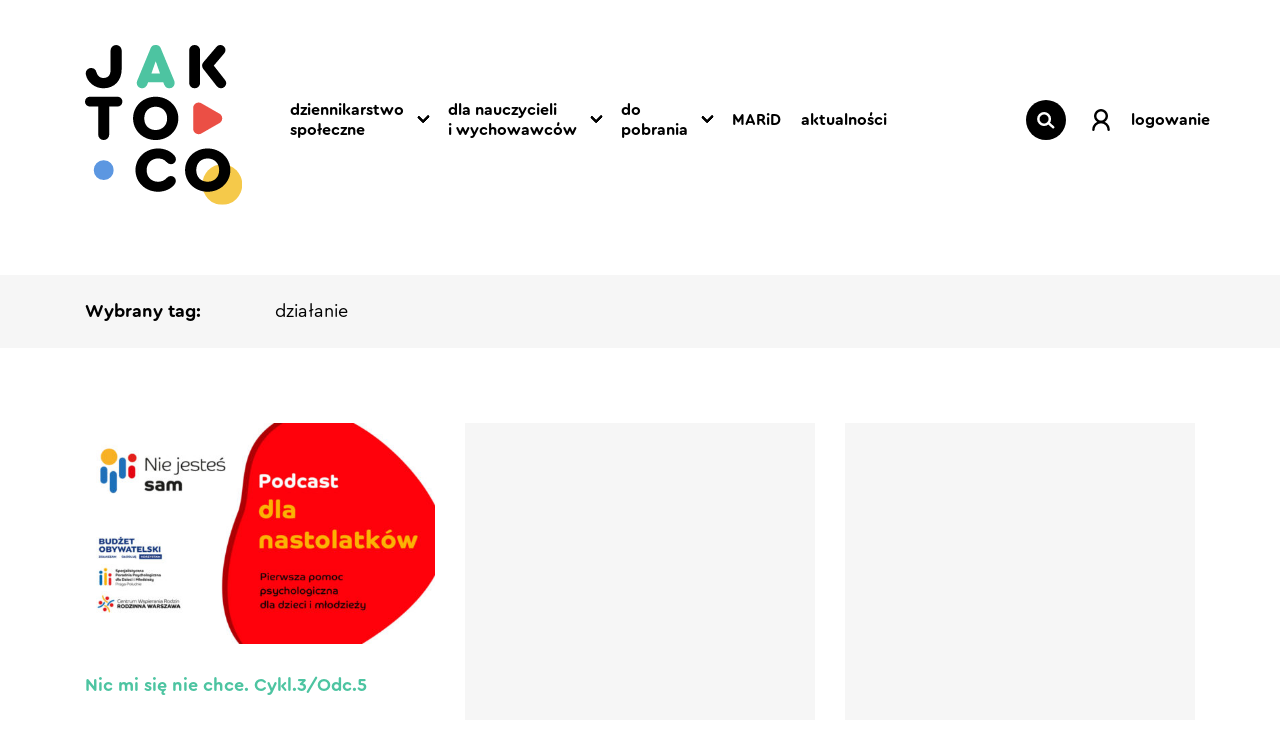

--- FILE ---
content_type: text/html; charset=UTF-8
request_url: http://jakto.co/tag/dzialanie/
body_size: 7753
content:
<!doctype html>
<html lang="pl-PL" xmlns:og="http://ogp.me/ns#" xmlns:fb="http://www.facebook.com/2008/fbml">

<head>
	<meta charset="UTF-8">
	<meta name="viewport" content="width=device-width, initial-scale=1">
	<link rel="profile" href="https://gmpg.org/xfn/11">

	<!-- Favicon -->
	<link rel="apple-touch-icon" sizes="57x57" href="http://jakto.co/wp-content/themes/jaktoco/favicon/apple-icon-57x57.png" />
	<link rel="apple-touch-icon" sizes="60x60" href="http://jakto.co/wp-content/themes/jaktoco/favicon/apple-icon-60x60.png" />
	<link rel="apple-touch-icon" sizes="72x72" href="http://jakto.co/wp-content/themes/jaktoco/favicon/apple-icon-72x72.png" />
	<link rel="apple-touch-icon" sizes="76x76" href="http://jakto.co/wp-content/themes/jaktoco/favicon/apple-icon-76x76.png" />
	<link rel="apple-touch-icon" sizes="114x114" href="http://jakto.co/wp-content/themes/jaktoco/favicon/apple-icon-114x114.png" />
	<link rel="apple-touch-icon" sizes="120x120" href="http://jakto.co/wp-content/themes/jaktoco/favicon/apple-icon-120x120.png" />
	<link rel="apple-touch-icon" sizes="144x144" href="http://jakto.co/wp-content/themes/jaktoco/favicon/apple-icon-144x144.png" />
	<link rel="apple-touch-icon" sizes="152x152" href="http://jakto.co/wp-content/themes/jaktoco/favicon/apple-icon-152x152.png" />
	<link rel="apple-touch-icon" sizes="180x180" href="http://jakto.co/wp-content/themes/jaktoco/favicon/apple-icon-180x180.png" />
	<link rel="icon" type="image/png" sizes="192x192" href="http://jakto.co/wp-content/themes/jaktoco/favicon/android-icon-192x192.png" />
	<link rel="icon" type="image/png" sizes="32x32" href="http://jakto.co/wp-content/themes/jaktoco/favicon/favicon-32x32.png" />
	<link rel="icon" type="image/png" sizes="96x96" href="http://jakto.co/wp-content/themes/jaktoco/favicon/favicon-96x96.png" />
	<link rel="icon" type="image/png" sizes="16x16" href="http://jakto.co/wp-content/themes/jaktoco/favicon/favicon-16x16.png" />
	<link rel="manifest" href="http://jakto.co/wp-content/themes/jaktoco/favicon/manifest.json" />
	<meta name="msapplication-TileColor" content="#3c3c3b" />
	<meta name="msapplication-TileImage" content="http://jakto.co/wp-content/themes/jaktoco/favicon/ms-icon-144x144.png" />
	<meta name="theme-color" content="#3c3c3b" />

	<script>
		var timerStart = Date.now();
	</script>

	<!-- GoogleFonts -->
	<link rel="stylesheet" href="https://fonts.googleapis.com/css?family=Montserrat:300,400,500,600&display=swap&subset=latin-ext" />

	<title>działanie &#8211; Jakto.co</title>
		<style type="text/css">
					.heateor_sss_button_instagram span.heateor_sss_svg,a.heateor_sss_instagram span.heateor_sss_svg{background:radial-gradient(circle at 30% 107%,#fdf497 0,#fdf497 5%,#fd5949 45%,#d6249f 60%,#285aeb 90%)}
											.heateor_sss_horizontal_sharing .heateor_sss_svg,.heateor_sss_standard_follow_icons_container .heateor_sss_svg{
							color: #fff;
						border-width: 0px;
			border-style: solid;
			border-color: transparent;
		}
					.heateor_sss_horizontal_sharing .heateorSssTCBackground{
				color:#666;
			}
					.heateor_sss_horizontal_sharing span.heateor_sss_svg:hover,.heateor_sss_standard_follow_icons_container span.heateor_sss_svg:hover{
						border-color: transparent;
		}
		.heateor_sss_vertical_sharing span.heateor_sss_svg,.heateor_sss_floating_follow_icons_container span.heateor_sss_svg{
							color: #fff;
						border-width: 0px;
			border-style: solid;
			border-color: transparent;
		}
				.heateor_sss_vertical_sharing .heateorSssTCBackground{
			color:#666;
		}
						.heateor_sss_vertical_sharing span.heateor_sss_svg:hover,.heateor_sss_floating_follow_icons_container span.heateor_sss_svg:hover{
						border-color: transparent;
		}
		@media screen and (max-width:783px) {.heateor_sss_vertical_sharing{display:none!important}}div.heateor_sss_sharing_title{text-align:center}div.heateor_sss_sharing_ul{width:100%;text-align:center;}div.heateor_sss_horizontal_sharing div.heateor_sss_sharing_ul a{float:none!important;display:inline-block;}		</style>
		<meta name='robots' content='max-image-preview:large' />
<link rel="alternate" type="application/rss+xml" title="Jakto.co &raquo; Kanał z wpisami" href="http://jakto.co/feed/" />
<link rel="alternate" type="application/rss+xml" title="Jakto.co &raquo; Kanał z komentarzami" href="http://jakto.co/comments/feed/" />
<link rel="alternate" type="application/rss+xml" title="Jakto.co &raquo; Kanał z wpisami otagowanymi jako działanie" href="http://jakto.co/tag/dzialanie/feed/" />
<link rel='stylesheet' id='dashicons-css' href='http://jakto.co/wp-includes/css/dashicons.min.css' type='text/css' media='all' />
<link rel='stylesheet' id='classic-theme-styles-css' href='http://jakto.co/wp-includes/css/classic-themes.min.css?ver=1' type='text/css' media='all' />
<style id='global-styles-inline-css' type='text/css'>
body{--wp--preset--color--black: #000000;--wp--preset--color--cyan-bluish-gray: #abb8c3;--wp--preset--color--white: #ffffff;--wp--preset--color--pale-pink: #f78da7;--wp--preset--color--vivid-red: #cf2e2e;--wp--preset--color--luminous-vivid-orange: #ff6900;--wp--preset--color--luminous-vivid-amber: #fcb900;--wp--preset--color--light-green-cyan: #7bdcb5;--wp--preset--color--vivid-green-cyan: #00d084;--wp--preset--color--pale-cyan-blue: #8ed1fc;--wp--preset--color--vivid-cyan-blue: #0693e3;--wp--preset--color--vivid-purple: #9b51e0;--wp--preset--gradient--vivid-cyan-blue-to-vivid-purple: linear-gradient(135deg,rgba(6,147,227,1) 0%,rgb(155,81,224) 100%);--wp--preset--gradient--light-green-cyan-to-vivid-green-cyan: linear-gradient(135deg,rgb(122,220,180) 0%,rgb(0,208,130) 100%);--wp--preset--gradient--luminous-vivid-amber-to-luminous-vivid-orange: linear-gradient(135deg,rgba(252,185,0,1) 0%,rgba(255,105,0,1) 100%);--wp--preset--gradient--luminous-vivid-orange-to-vivid-red: linear-gradient(135deg,rgba(255,105,0,1) 0%,rgb(207,46,46) 100%);--wp--preset--gradient--very-light-gray-to-cyan-bluish-gray: linear-gradient(135deg,rgb(238,238,238) 0%,rgb(169,184,195) 100%);--wp--preset--gradient--cool-to-warm-spectrum: linear-gradient(135deg,rgb(74,234,220) 0%,rgb(151,120,209) 20%,rgb(207,42,186) 40%,rgb(238,44,130) 60%,rgb(251,105,98) 80%,rgb(254,248,76) 100%);--wp--preset--gradient--blush-light-purple: linear-gradient(135deg,rgb(255,206,236) 0%,rgb(152,150,240) 100%);--wp--preset--gradient--blush-bordeaux: linear-gradient(135deg,rgb(254,205,165) 0%,rgb(254,45,45) 50%,rgb(107,0,62) 100%);--wp--preset--gradient--luminous-dusk: linear-gradient(135deg,rgb(255,203,112) 0%,rgb(199,81,192) 50%,rgb(65,88,208) 100%);--wp--preset--gradient--pale-ocean: linear-gradient(135deg,rgb(255,245,203) 0%,rgb(182,227,212) 50%,rgb(51,167,181) 100%);--wp--preset--gradient--electric-grass: linear-gradient(135deg,rgb(202,248,128) 0%,rgb(113,206,126) 100%);--wp--preset--gradient--midnight: linear-gradient(135deg,rgb(2,3,129) 0%,rgb(40,116,252) 100%);--wp--preset--duotone--dark-grayscale: url('#wp-duotone-dark-grayscale');--wp--preset--duotone--grayscale: url('#wp-duotone-grayscale');--wp--preset--duotone--purple-yellow: url('#wp-duotone-purple-yellow');--wp--preset--duotone--blue-red: url('#wp-duotone-blue-red');--wp--preset--duotone--midnight: url('#wp-duotone-midnight');--wp--preset--duotone--magenta-yellow: url('#wp-duotone-magenta-yellow');--wp--preset--duotone--purple-green: url('#wp-duotone-purple-green');--wp--preset--duotone--blue-orange: url('#wp-duotone-blue-orange');--wp--preset--font-size--small: 13px;--wp--preset--font-size--medium: 20px;--wp--preset--font-size--large: 36px;--wp--preset--font-size--x-large: 42px;--wp--preset--spacing--20: 0.44rem;--wp--preset--spacing--30: 0.67rem;--wp--preset--spacing--40: 1rem;--wp--preset--spacing--50: 1.5rem;--wp--preset--spacing--60: 2.25rem;--wp--preset--spacing--70: 3.38rem;--wp--preset--spacing--80: 5.06rem;}:where(.is-layout-flex){gap: 0.5em;}body .is-layout-flow > .alignleft{float: left;margin-inline-start: 0;margin-inline-end: 2em;}body .is-layout-flow > .alignright{float: right;margin-inline-start: 2em;margin-inline-end: 0;}body .is-layout-flow > .aligncenter{margin-left: auto !important;margin-right: auto !important;}body .is-layout-constrained > .alignleft{float: left;margin-inline-start: 0;margin-inline-end: 2em;}body .is-layout-constrained > .alignright{float: right;margin-inline-start: 2em;margin-inline-end: 0;}body .is-layout-constrained > .aligncenter{margin-left: auto !important;margin-right: auto !important;}body .is-layout-constrained > :where(:not(.alignleft):not(.alignright):not(.alignfull)){max-width: var(--wp--style--global--content-size);margin-left: auto !important;margin-right: auto !important;}body .is-layout-constrained > .alignwide{max-width: var(--wp--style--global--wide-size);}body .is-layout-flex{display: flex;}body .is-layout-flex{flex-wrap: wrap;align-items: center;}body .is-layout-flex > *{margin: 0;}:where(.wp-block-columns.is-layout-flex){gap: 2em;}.has-black-color{color: var(--wp--preset--color--black) !important;}.has-cyan-bluish-gray-color{color: var(--wp--preset--color--cyan-bluish-gray) !important;}.has-white-color{color: var(--wp--preset--color--white) !important;}.has-pale-pink-color{color: var(--wp--preset--color--pale-pink) !important;}.has-vivid-red-color{color: var(--wp--preset--color--vivid-red) !important;}.has-luminous-vivid-orange-color{color: var(--wp--preset--color--luminous-vivid-orange) !important;}.has-luminous-vivid-amber-color{color: var(--wp--preset--color--luminous-vivid-amber) !important;}.has-light-green-cyan-color{color: var(--wp--preset--color--light-green-cyan) !important;}.has-vivid-green-cyan-color{color: var(--wp--preset--color--vivid-green-cyan) !important;}.has-pale-cyan-blue-color{color: var(--wp--preset--color--pale-cyan-blue) !important;}.has-vivid-cyan-blue-color{color: var(--wp--preset--color--vivid-cyan-blue) !important;}.has-vivid-purple-color{color: var(--wp--preset--color--vivid-purple) !important;}.has-black-background-color{background-color: var(--wp--preset--color--black) !important;}.has-cyan-bluish-gray-background-color{background-color: var(--wp--preset--color--cyan-bluish-gray) !important;}.has-white-background-color{background-color: var(--wp--preset--color--white) !important;}.has-pale-pink-background-color{background-color: var(--wp--preset--color--pale-pink) !important;}.has-vivid-red-background-color{background-color: var(--wp--preset--color--vivid-red) !important;}.has-luminous-vivid-orange-background-color{background-color: var(--wp--preset--color--luminous-vivid-orange) !important;}.has-luminous-vivid-amber-background-color{background-color: var(--wp--preset--color--luminous-vivid-amber) !important;}.has-light-green-cyan-background-color{background-color: var(--wp--preset--color--light-green-cyan) !important;}.has-vivid-green-cyan-background-color{background-color: var(--wp--preset--color--vivid-green-cyan) !important;}.has-pale-cyan-blue-background-color{background-color: var(--wp--preset--color--pale-cyan-blue) !important;}.has-vivid-cyan-blue-background-color{background-color: var(--wp--preset--color--vivid-cyan-blue) !important;}.has-vivid-purple-background-color{background-color: var(--wp--preset--color--vivid-purple) !important;}.has-black-border-color{border-color: var(--wp--preset--color--black) !important;}.has-cyan-bluish-gray-border-color{border-color: var(--wp--preset--color--cyan-bluish-gray) !important;}.has-white-border-color{border-color: var(--wp--preset--color--white) !important;}.has-pale-pink-border-color{border-color: var(--wp--preset--color--pale-pink) !important;}.has-vivid-red-border-color{border-color: var(--wp--preset--color--vivid-red) !important;}.has-luminous-vivid-orange-border-color{border-color: var(--wp--preset--color--luminous-vivid-orange) !important;}.has-luminous-vivid-amber-border-color{border-color: var(--wp--preset--color--luminous-vivid-amber) !important;}.has-light-green-cyan-border-color{border-color: var(--wp--preset--color--light-green-cyan) !important;}.has-vivid-green-cyan-border-color{border-color: var(--wp--preset--color--vivid-green-cyan) !important;}.has-pale-cyan-blue-border-color{border-color: var(--wp--preset--color--pale-cyan-blue) !important;}.has-vivid-cyan-blue-border-color{border-color: var(--wp--preset--color--vivid-cyan-blue) !important;}.has-vivid-purple-border-color{border-color: var(--wp--preset--color--vivid-purple) !important;}.has-vivid-cyan-blue-to-vivid-purple-gradient-background{background: var(--wp--preset--gradient--vivid-cyan-blue-to-vivid-purple) !important;}.has-light-green-cyan-to-vivid-green-cyan-gradient-background{background: var(--wp--preset--gradient--light-green-cyan-to-vivid-green-cyan) !important;}.has-luminous-vivid-amber-to-luminous-vivid-orange-gradient-background{background: var(--wp--preset--gradient--luminous-vivid-amber-to-luminous-vivid-orange) !important;}.has-luminous-vivid-orange-to-vivid-red-gradient-background{background: var(--wp--preset--gradient--luminous-vivid-orange-to-vivid-red) !important;}.has-very-light-gray-to-cyan-bluish-gray-gradient-background{background: var(--wp--preset--gradient--very-light-gray-to-cyan-bluish-gray) !important;}.has-cool-to-warm-spectrum-gradient-background{background: var(--wp--preset--gradient--cool-to-warm-spectrum) !important;}.has-blush-light-purple-gradient-background{background: var(--wp--preset--gradient--blush-light-purple) !important;}.has-blush-bordeaux-gradient-background{background: var(--wp--preset--gradient--blush-bordeaux) !important;}.has-luminous-dusk-gradient-background{background: var(--wp--preset--gradient--luminous-dusk) !important;}.has-pale-ocean-gradient-background{background: var(--wp--preset--gradient--pale-ocean) !important;}.has-electric-grass-gradient-background{background: var(--wp--preset--gradient--electric-grass) !important;}.has-midnight-gradient-background{background: var(--wp--preset--gradient--midnight) !important;}.has-small-font-size{font-size: var(--wp--preset--font-size--small) !important;}.has-medium-font-size{font-size: var(--wp--preset--font-size--medium) !important;}.has-large-font-size{font-size: var(--wp--preset--font-size--large) !important;}.has-x-large-font-size{font-size: var(--wp--preset--font-size--x-large) !important;}
.wp-block-navigation a:where(:not(.wp-element-button)){color: inherit;}
:where(.wp-block-columns.is-layout-flex){gap: 2em;}
.wp-block-pullquote{font-size: 1.5em;line-height: 1.6;}
</style>
<link rel='stylesheet' id='jaktoco-style-css' href='http://jakto.co/wp-content/themes/jaktoco/style.css?ver=1616089115' type='text/css' media='all' />
<link rel='stylesheet' id='heateor_sss_frontend_css-css' href='http://jakto.co/wp-content/plugins/sassy-social-share/public/css/sassy-social-share-public.css?ver=3.3.44' type='text/css' media='all' />
<script type='text/javascript' src='http://jakto.co/wp-content/themes/jaktoco/js/vendor/jquery-3.5.1.min.js?ver=1611137315' id='jquery-js'></script>
<link rel="https://api.w.org/" href="http://jakto.co/wp-json/" /><link rel="alternate" type="application/json" href="http://jakto.co/wp-json/wp/v2/tags/615" /><link rel="EditURI" type="application/rsd+xml" title="RSD" href="http://jakto.co/xmlrpc.php?rsd" />
<link rel="wlwmanifest" type="application/wlwmanifest+xml" href="http://jakto.co/wp-includes/wlwmanifest.xml" />
<style type="text/css">.recentcomments a{display:inline !important;padding:0 !important;margin:0 !important;}</style></head>

<body class="archive tag tag-dzialanie tag-615 user-registration-page">
		<div class="preloader">
		<div class="preloader__container">
			<img src="http://jakto.co/wp-content/themes/jaktoco/img/logo.svg" alt="Czek IT" class="preloader__logo" />
		</div>
	</div>
	<div id="page" class="site">
		<header class="header">
			<div class="container">
				<div class="row">
					<div class="col-lg-2 col-6">
						<a href="http://jakto.co" class="header__logo mt-4">
							<img src="http://jakto.co/wp-content/themes/jaktoco/img/logo.svg" alt="JakTo.Co" />
						</a>
					</div>
					<div class="col-lg-10 col-6 over_menu">
						<button class="hamburger d-lg-none" aria-label="Menu hamburger">
							<span class="hamburger__line hamburger__line--top"></span>
							<span class="hamburger__line hamburger__line--middle"></span>
							<span class="hamburger__line hamburger__line--bottom"></span>
						</button>
						<nav class="menu">
							<div class="d-flex align-items-center menu__box">
								<div class="">
									<ul id="menu-glowne-menu" class="menu__list"><li id="menu-item-17531" class="menu-item menu-item-type-post_type_archive menu-item-object-social-journalism menu-item-has-children menu-item-17531"><a href="http://jakto.co/dziennikarstwo-spoleczne/">dziennikarstwo społeczne</a>
<ul class="sub-menu">
	<li id="menu-item-17542" class="menu-item menu-item-type-taxonomy menu-item-object-social-journalism-category menu-item-17542"><a href="http://jakto.co/ds/video/">video</a></li>
	<li id="menu-item-17543" class="menu-item menu-item-type-taxonomy menu-item-object-social-journalism-category menu-item-17543"><a href="http://jakto.co/ds/audio/">audio</a></li>
	<li id="menu-item-17544" class="menu-item menu-item-type-taxonomy menu-item-object-social-journalism-category menu-item-17544"><a href="http://jakto.co/ds/foto/">foto</a></li>
	<li id="menu-item-17545" class="menu-item menu-item-type-taxonomy menu-item-object-social-journalism-category menu-item-17545"><a href="http://jakto.co/ds/czytnik/">czytnik</a></li>
	<li id="menu-item-17546" class="menu-item menu-item-type-taxonomy menu-item-object-social-journalism-category menu-item-17546"><a href="http://jakto.co/ds/archiwum-radia/">archiwum radia</a></li>
</ul>
</li>
<li id="menu-item-17530" class="menu-item menu-item-type-post_type_archive menu-item-object-teacher menu-item-has-children menu-item-17530"><a href="http://jakto.co/dla-nauczycieli/">dla nauczycieli i&nbsp;wychowawców</a>
<ul class="sub-menu">
	<li id="menu-item-17547" class="menu-item menu-item-type-taxonomy menu-item-object-teacher-category menu-item-17547"><a href="http://jakto.co/dn/lekcje-pokazowe/">lekcje pokazowe</a></li>
	<li id="menu-item-17548" class="menu-item menu-item-type-taxonomy menu-item-object-teacher-category menu-item-17548"><a href="http://jakto.co/dn/poradniki-video/">poradniki video</a></li>
	<li id="menu-item-17658" class="menu-item menu-item-type-taxonomy menu-item-object-teacher-category menu-item-17658"><a href="http://jakto.co/dn/podcasty/">podcasty</a></li>
</ul>
</li>
<li id="menu-item-17533" class="menu-item menu-item-type-post_type_archive menu-item-object-download menu-item-has-children menu-item-17533"><a href="http://jakto.co/do-pobrania/">do pobrania</a>
<ul class="sub-menu">
	<li id="menu-item-17550" class="menu-item menu-item-type-taxonomy menu-item-object-download-category menu-item-17550"><a href="http://jakto.co/dp/audio/">audio</a></li>
	<li id="menu-item-17551" class="menu-item menu-item-type-taxonomy menu-item-object-download-category menu-item-17551"><a href="http://jakto.co/dp/grafika/">grafika</a></li>
	<li id="menu-item-17549" class="menu-item menu-item-type-taxonomy menu-item-object-download-category menu-item-17549"><a href="http://jakto.co/dp/baza-dzwiekow/">baza dźwięków</a></li>
	<li id="menu-item-18202" class="menu-item menu-item-type-taxonomy menu-item-object-download-category menu-item-18202"><a href="http://jakto.co/dp/ebooki/">ebooki</a></li>
</ul>
</li>
<li id="menu-item-17534" class="menu-item menu-item-type-post_type menu-item-object-page menu-item-17534"><a href="http://jakto.co/?page_id=17518">MARiD</a></li>
<li id="menu-item-17540" class="menu-item menu-item-type-post_type menu-item-object-page current_page_parent menu-item-17540"><a href="http://jakto.co/aktualnosci/">aktualności</a></li>
</ul>								</div>
								<div class="d-flex justify-content-end align-items-start over_header_buttons">
									<button type="button" class="header__item toggle-search">
										<div class="header__circle">
											<svg class="icon icon--search icon--white" xmlns="http://www.w3.org/2000/svg" viewBox="0 0 21.619 20.619">
												<g transform="translate(-1560 -74)">
													<g transform="translate(1560 74)" stroke-width="3">
														<circle cx="8.5" cy="8.5" r="8.5" stroke="none" />
														<circle cx="8.5" cy="8.5" r="7" fill="none" />
													</g>
													<line x2="5.01" y2="4.51" transform="translate(1574.49 87.99)" stroke-linecap="round" stroke-width="3" />
												</g>
											</svg>
										</div>
									</button>
									<form id='wpes-form-17994' role="search" method="get" class="search-form header__search-form" action="http://jakto.co/">
		<label>
		    <span class="screen-reader-text">Szukaj:</span>
		    <input type="search" class="search-field " placeholder="Czego szukasz?" value="" name="s" />
		</label>
		<input type="submit" class="search-submit " value="Szukaj" /><input type='hidden' value='17994' name='wpessid' /></form>									<a href="/moje-konto/" class="header__item">
										<div class="header__circle header__circle--white">
											<svg class="icon icon--user" xmlns="http://www.w3.org/2000/svg" viewBox="0 0 21.92 27.154">
												<g transform="translate(-1033.826 -924.458)">
													<circle cx="7.157" cy="7.157" r="7.157" transform="translate(1037.629 925.958)" stroke-linecap="round" stroke-miterlimit="10" stroke-width="3" />
													<path d="M1035.326,1003.168a9.46,9.46,0,0,1,18.92,0" transform="translate(0 -53.057)" stroke-linecap="round" stroke-miterlimit="10" stroke-width="3" />
												</g>
											</svg>
										</div>
										<span class="header__text">logowanie</span>
									</a>
								</div>
							</div>
						</nav>
					</div>
				</div>
			</div>
		</header><main id="main" class="site-main">
      <div class="filter">
      <div class="container">
        <div class="row align-items-center">
          <div class="col-lg-2">
            <p class="section__subtitle">Wybrany tag:</p>
          </div>
          <div class="col-lg-9">
            <div class="d-flex flex-wrap justify-content-left align-items-center">
              działanie</a>
            </div>
          </div>
        </div>
      </div>
    </div>
    <section class="section article">
    <div class="container">
              <div class="article__box">
          <div class="row">
                          <div class="col-lg-4 mb-5">
                <div class="article__item">
                                      <a href="http://jakto.co/dla-nauczycieli/nic-mi-sie-nie-chce-cykl-3-odc-5/" class="article__image"><img width="517" height="326" src="http://jakto.co/wp-content/uploads/2025/01/podcast-dla-nastolatkow-miniatura-YT-e1737707609834-517x326.jpg" class="attachment-medium size-medium wp-post-image" alt="" decoding="async" loading="lazy" srcset="http://jakto.co/wp-content/uploads/2025/01/podcast-dla-nastolatkow-miniatura-YT-e1737707609834-517x326.jpg 517w, http://jakto.co/wp-content/uploads/2025/01/podcast-dla-nastolatkow-miniatura-YT-e1737707609834-653x412.jpg 653w" sizes="(max-width: 517px) 100vw, 517px" /></a>
                                    <h4 class="article__title">
                                          <a href="http://jakto.co/dla-nauczycieli/nic-mi-sie-nie-chce-cykl-3-odc-5/">Nic mi się nie chce. Cykl.3/Odc.5</a>
                                      </h4>
                                      <div class="article__excerpt"><p>Dziś porozmawiamy sobie o&nbsp;takim trudnym słowie. Słowie pewnie wszystkim znanym, zjawisku pewnie wszystkim znanym. Słowo trochę czasem może mniej albo&nbsp;może trudniejsze. Chodzi o&nbsp;szeroko pojętą motywację do&nbsp;działania, ale&nbsp;znaną pod&nbsp;pojęciem ”prokrastynacji*” – czyli&nbsp;taką tendencję do&nbsp;odkładania na&nbsp;później, mimo że&nbsp;wiemy, że&nbsp;coś powinniśmy zrobić. Zwłaszcza że&nbsp;często mamy świadomość negatywnych konsekwencji tego, że&nbsp;nic nie robimy. I to&nbsp;jest&nbsp;chyba coś, z&nbsp;czym najgorzej sobie radzić. W okresie dorastania, czyli&nbsp;w takim okresie, w&nbsp;którym wy teraz jesteście albo&nbsp;we wczesnej dorosłości, prokrastynacja może być szczególnie częsta ze względu na&nbsp;niektóre wyzwania rozwojowe, wyzwania emocjonalne, wyzwania takie wynikające z&nbsp;kontekstu środowiska. No i&nbsp;dzisiaj porozmawiamy sobie o&nbsp;tym: po&nbsp;pierwsze, dlaczego tak robimy, a&nbsp;po drugie, co z&nbsp;tym zrobić.   To jest takie pierwsze pytanie: skąd się bierze prokrastynacja? Dlaczego prokrastynujemy?  Takie psychologiczne mechanizmy, które leżą u&nbsp;podłoża, mogą być różne. Z jednej strony mogą wynikać z&nbsp;braku motywacji do&nbsp;działania. Czasem dorośli nazywają to lenistwem, ale&nbsp;my byśmy tutaj nie szły w&nbsp;tym kierunku. Bo chodzi tutaj o&nbsp;motywację taką, której  trochę jakoś za&nbsp;mało. Czyli&hellip;</p>
</div>
                                  </div>
              </div>
                          <div class="col-lg-4 mb-5">
                <div class="article__item">
                                      <a href="http://jakto.co/do-pobrania/rock-2/" class="article__image"><div class="article__blank"></div></a>
                                    <h4 class="article__title">
                                          <a href="http://jakto.co/do-pobrania/rock-2/">Rock 2</a>
                                      </h4>
                                      <div class="article__excerpt"></div>
                                  </div>
              </div>
                          <div class="col-lg-4 mb-5">
                <div class="article__item">
                                      <a href="http://jakto.co/do-pobrania/piosenkowy/" class="article__image"><div class="article__blank"></div></a>
                                    <h4 class="article__title">
                                          <a href="http://jakto.co/do-pobrania/piosenkowy/">Piosenkowy</a>
                                      </h4>
                                      <div class="article__excerpt"></div>
                                  </div>
              </div>
                          <div class="col-lg-4 mb-5">
                <div class="article__item">
                                      <a href="http://jakto.co/do-pobrania/elektro-beat-4/" class="article__image"><div class="article__blank"></div></a>
                                    <h4 class="article__title">
                                          <a href="http://jakto.co/do-pobrania/elektro-beat-4/">Elektro Beat 4</a>
                                      </h4>
                                      <div class="article__excerpt"></div>
                                  </div>
              </div>
                      </div>
                  </div>
          </div>
  </section>
</main>
<footer class="footer">
	<a href="http://jakto.co" class="footer__logo">
		<img src="http://jakto.co/wp-content/themes/jaktoco/img/logo-footer.svg" alt="JakTo.Co" />
	</a>
	<div class="container">
		<div class="row">
			<div class="col-lg-9">
				<ul id="menu-stopka" class="footer__menu"><li id="menu-item-17572" class="menu-item menu-item-type-post_type_archive menu-item-object-social-journalism menu-item-has-children menu-item-17572"><a href="http://jakto.co/dziennikarstwo-spoleczne/">dziennikarstwo społeczne</a>
<ul class="sub-menu">
	<li id="menu-item-17577" class="menu-item menu-item-type-taxonomy menu-item-object-social-journalism-category menu-item-17577"><a href="http://jakto.co/ds/video/">video</a></li>
	<li id="menu-item-17574" class="menu-item menu-item-type-taxonomy menu-item-object-social-journalism-category menu-item-17574"><a href="http://jakto.co/ds/audio/">audio</a></li>
	<li id="menu-item-17576" class="menu-item menu-item-type-taxonomy menu-item-object-social-journalism-category menu-item-17576"><a href="http://jakto.co/ds/foto/">foto</a></li>
	<li id="menu-item-17575" class="menu-item menu-item-type-taxonomy menu-item-object-social-journalism-category menu-item-17575"><a href="http://jakto.co/ds/czytnik/">czytnik</a></li>
	<li id="menu-item-17573" class="menu-item menu-item-type-taxonomy menu-item-object-social-journalism-category menu-item-17573"><a href="http://jakto.co/ds/archiwum-radia/">archiwum radia</a></li>
</ul>
</li>
<li id="menu-item-17578" class="menu-item menu-item-type-post_type_archive menu-item-object-teacher menu-item-has-children menu-item-17578"><a href="http://jakto.co/dla-nauczycieli/">dla nauczycieli i&nbsp;wychowawców</a>
<ul class="sub-menu">
	<li id="menu-item-17579" class="menu-item menu-item-type-taxonomy menu-item-object-teacher-category menu-item-17579"><a href="http://jakto.co/dn/lekcje-pokazowe/">lekcje pokazowe</a></li>
	<li id="menu-item-17580" class="menu-item menu-item-type-taxonomy menu-item-object-teacher-category menu-item-17580"><a href="http://jakto.co/dn/poradniki-video/">poradniki video</a></li>
</ul>
</li>
<li id="menu-item-17582" class="menu-item menu-item-type-post_type_archive menu-item-object-download menu-item-has-children menu-item-17582"><a href="http://jakto.co/do-pobrania/">do pobrania</a>
<ul class="sub-menu">
	<li id="menu-item-17583" class="menu-item menu-item-type-taxonomy menu-item-object-download-category menu-item-17583"><a href="http://jakto.co/dp/audio/">audio</a></li>
	<li id="menu-item-17585" class="menu-item menu-item-type-taxonomy menu-item-object-download-category menu-item-17585"><a href="http://jakto.co/dp/grafika/">grafika</a></li>
	<li id="menu-item-17584" class="menu-item menu-item-type-taxonomy menu-item-object-download-category menu-item-17584"><a href="http://jakto.co/dp/baza-dzwiekow/">baza dźwięków</a></li>
	<li id="menu-item-18201" class="menu-item menu-item-type-taxonomy menu-item-object-download-category menu-item-18201"><a href="http://jakto.co/dp/ebooki/">ebooki</a></li>
</ul>
</li>
<li id="menu-item-17586" class="blank menu-item menu-item-type-custom menu-item-object-custom menu-item-has-children menu-item-17586"><a href="#">Element menu</a>
<ul class="sub-menu">
	<li id="menu-item-17599" class="menu-item menu-item-type-post_type menu-item-object-page menu-item-17599"><a href="http://jakto.co/kontakt/">kontakt</a></li>
	<li id="menu-item-17600" class="menu-item menu-item-type-post_type menu-item-object-page menu-item-17600"><a href="http://jakto.co/o-serwisie/">o serwisie</a></li>
	<li id="menu-item-17601" class="menu-item menu-item-type-post_type menu-item-object-page menu-item-17601"><a href="http://jakto.co/sponsorzy/">sponsorzy</a></li>
	<li id="menu-item-17602" class="menu-item menu-item-type-post_type menu-item-object-page menu-item-17602"><a href="http://jakto.co/wspolpraca/">współpraca</a></li>
	<li id="menu-item-18093" class="menu-item menu-item-type-post_type menu-item-object-page menu-item-18093"><a href="http://jakto.co/zglos-naruszenie/">zgłoś naruszenie</a></li>
	<li id="menu-item-18294" class="menu-item menu-item-type-post_type menu-item-object-page menu-item-18294"><a href="http://jakto.co/informacje-o-licencji/">Informacje o licencji</a></li>
</ul>
</li>
</ul>			</div>
		</div>
	</div>
</footer>
<div class="copyright">
	<div class="container copyright__container">
		<div class="copyright__author">
			<p>by <a href="https://czek.it/" target="_blank" rel="noopener noreferrer" class="copyright__link">czek.it</a></p>
		</div>
		<div class="copyright__info">
			<div class="row no-gutters align-items-center">
				<div class="col-lg-3 offset-lg-1">

					
					<p>Liczba wyświetleń: 5472231</p>
				</div>
				<div class="col-lg-3 offset-lg-3">
					<ul id="menu-copyright" class="copyright__menu"><li id="menu-item-17603" class="menu-item menu-item-type-post_type menu-item-object-page menu-item-17603"><a href="http://jakto.co/regulamin/">regulamin</a></li>
</ul>				</div>
			</div>
		</div>
	</div>
</div>
</div>
<script type='text/javascript' src='http://jakto.co/wp-content/plugins/contact-form-7/includes/swv/js/index.js?ver=5.7.7' id='swv-js'></script>
<script type='text/javascript' id='contact-form-7-js-extra'>
/* <![CDATA[ */
var wpcf7 = {"api":{"root":"http:\/\/jakto.co\/wp-json\/","namespace":"contact-form-7\/v1"}};
/* ]]> */
</script>
<script type='text/javascript' src='http://jakto.co/wp-content/plugins/contact-form-7/includes/js/index.js?ver=5.7.7' id='contact-form-7-js'></script>
<script type='text/javascript' src='http://jakto.co/wp-content/themes/jaktoco/dist/js/bundle.min.js?ver=1612276796' id='jaktoco-bundle-js-js'></script>
<script type='text/javascript' src='http://jakto.co/wp-content/themes/jaktoco/dist/js/dist.min.js?ver=1612897118' id='jaktoco-scripts-js'></script>
<script>
	! function(a, b) {
		"use strict";

		function c() {
			if (!e) {
				e = !0;
				var a, c, d, f, g = -1 !== navigator.appVersion.indexOf("MSIE 10"),
					h = !!navigator.userAgent.match(/Trident.*rv:11\./),
					i = b.querySelectorAll("iframe.wp-embedded-content");
				for (c = 0; c < i.length; c++) {
					if (d = i[c], !d.getAttribute("data-secret")) f = Math.random().toString(36).substr(2, 10), d.src += "#?secret=" + f, d.setAttribute("data-secret", f);
					if (g || h) a = d.cloneNode(!0), a.removeAttribute("security"), d.parentNode.replaceChild(a, d)
				}
			}
		}
		var d = !1,
			e = !1;
		if (b.querySelector)
			if (a.addEventListener) d = !0;
		if (a.wp = a.wp || {}, !a.wp.receiveEmbedMessage)
			if (a.wp.receiveEmbedMessage = function(c) {
					var d = c.data;
					if (d)
						if (d.secret || d.message || d.value)
							if (!/[^a-zA-Z0-9]/.test(d.secret)) {
								var e, f, g, h, i, j = b.querySelectorAll('iframe[data-secret="' + d.secret + '"]'),
									k = b.querySelectorAll('blockquote[data-secret="' + d.secret + '"]');
								for (e = 0; e < k.length; e++) k[e].style.display = "none";
								for (e = 0; e < j.length; e++)
									if (f = j[e], c.source === f.contentWindow) {
										if (f.removeAttribute("style"), "height" === d.message) {
											if (g = parseInt(d.value, 10), g > 1e3) g = 1e3;
											else if (~~g < 200) g = 200;
											f.height = g
										}
										if ("link" === d.message)
											if (h = b.createElement("a"), i = b.createElement("a"), h.href = f.getAttribute("src"), i.href = d.value, i.host === h.host)
												if (b.activeElement === f) a.top.location.href = d.value
									} else;
							}
				}, d) a.addEventListener("message", a.wp.receiveEmbedMessage, !1), b.addEventListener("DOMContentLoaded", c, !1), a.addEventListener("load", c, !1)
	}(window, document);
</script>
<script>
	var myCSS = document.createElement('link');
	myCSS.rel = 'stylesheet';
	myCSS.href = 'http://jakto.co/wp-content/themes/jaktoco/dist/css/bundle.min.css?v=1611137315';
	document.head.insertBefore(myCSS, document.head.childNodes[1].nextSibling);
</script>
</body>

</html>

--- FILE ---
content_type: text/css
request_url: http://jakto.co/wp-content/themes/jaktoco/style.css?ver=1616089115
body_size: 12422
content:
/*!
Theme Name: jaktoco
Theme URI: https://czek.it
Author: CzekIT
Author URI: https://czek.it
Description: Theme for "JakToCo"
Version: 1.0.0
License: GNU General Public License v2 or later
License URI: LICENSE
Text Domain: jaktoco

This theme, like WordPress, is licensed under the GPL.
Use it to make something cool, have fun, and share what you've learned with others.

jaktoco is based on Underscores https://underscores.me/, (C) 2012-2017 Automattic, Inc.
Underscores is distributed under the terms of the GNU GPL v2 or later.

Normalizing styles have been helped along thanks to the fine work of
Nicolas Gallagher and Jonathan Neal https://necolas.github.io/normalize.css/
*/@font-face{font-family:'Cera Round Pro';font-style:normal;font-weight:400;src:local("Cera Round Pro"),url(font/cera-round-pro-regular.woff) format("woff")}@font-face{font-family:'Cera Round Pro';font-style:normal;font-weight:100;src:local("Cera Round Pro"),url(font/cera-round-pro-thin.woff) format("woff")}@font-face{font-family:'Cera Round Pro';font-style:normal;font-weight:300;src:local("Cera Round Pro"),url(font/cera-round-pro-light.woff) format("woff")}@font-face{font-family:'Cera Round Pro';font-style:normal;font-weight:500;src:local("Cera Round Pro"),url(font/cera-round-pro-medium.woff) format("woff")}@font-face{font-family:'Cera Round Pro';font-style:normal;font-weight:700;src:local("Cera Round Pro"),url(font/cera-round-pro-bold.woff) format("woff")}@font-face{font-family:'Cera Round Pro';font-style:normal;font-weight:900;src:local("Cera Round Pro"),url(font/cera-round-pro-black.woff) format("woff")}/*! normalize.css v8.0.1 | MIT License | github.com/necolas/normalize.css */html{line-height:1.15;-webkit-text-size-adjust:100%}body{margin:0}main{display:block}h1{font-size:2em;margin:.67em 0}hr{box-sizing:content-box;height:0;overflow:visible}pre{font-family:monospace,monospace;font-size:1em}a{background-color:transparent}abbr[title]{border-bottom:none;text-decoration:underline;-webkit-text-decoration:underline dotted;text-decoration:underline dotted}b,strong{font-weight:bolder}code,kbd,samp{font-family:monospace,monospace;font-size:1em}small{font-size:80%}sub,sup{font-size:75%;line-height:0;position:relative;vertical-align:baseline}sub{bottom:-.25em}sup{top:-.5em}img{border-style:none}button,input,optgroup,select,textarea{font-family:inherit;font-size:100%;line-height:1.15;margin:0}button,input{overflow:visible}button,select{text-transform:none}[type=button],[type=reset],[type=submit],button{-webkit-appearance:button}[type=button]::-moz-focus-inner,[type=reset]::-moz-focus-inner,[type=submit]::-moz-focus-inner,button::-moz-focus-inner{border-style:none;padding:0}[type=button]:-moz-focusring,[type=reset]:-moz-focusring,[type=submit]:-moz-focusring,button:-moz-focusring{outline:1px dotted ButtonText}fieldset{padding:.35em .75em .625em}legend{box-sizing:border-box;color:inherit;display:table;max-width:100%;padding:0;white-space:normal}progress{vertical-align:baseline}textarea{overflow:auto}[type=checkbox],[type=radio]{box-sizing:border-box;padding:0}[type=number]::-webkit-inner-spin-button,[type=number]::-webkit-outer-spin-button{height:auto}[type=search]{-webkit-appearance:textfield;outline-offset:-2px}[type=search]::-webkit-search-decoration{-webkit-appearance:none}::-webkit-file-upload-button{-webkit-appearance:button;font:inherit}details{display:block}summary{display:list-item}template{display:none}[hidden]{display:none}*,::after,::before{box-sizing:border-box}html{font-size:62.5%;line-height:1.3}body{font-family:"Cera Round Pro",sans-serif;font-size:1.6rem;color:#000;background-color:#fff}@media (min-width:992px){body{font-size:1.8rem}}@media (min-width:1600px){body{font-size:2rem}}h1,h2,h3,h4,h5,h6,ol,p,ul{font-size:inherit;margin:0}ol,ul{list-style:none;padding:0}button,input[type=submit]{cursor:pointer;background-color:transparent;border:0;padding:0}button{color:inherit;-webkit-appearance:none}fieldset{border:0;padding:0}input,textarea{-webkit-appearance:none;-moz-appearance:none;appearance:none;border-radius:0}button:focus,input:focus,section:focus,select:focus,textarea:focus{outline:0}a{display:inline-block;color:inherit;text-decoration:none}img{display:block;max-width:100%;height:auto}@media (min-width:576px){.container{max-width:540px}}@media (min-width:768px){.container{max-width:720px}}@media (min-width:992px){.container{max-width:960px}}@media (min-width:1200px){.container{max-width:1140px}}@media (min-width:1600px){.container{max-width:1440px}}@media (min-width:1920px){.container{max-width:1640px}}.block-left{text-align:left}.block-center{text-align:center}.block-right{text-align:right}@media (min-width:576px){.block-sm-left{text-align:left}}@media (min-width:576px){.block-sm-center{text-align:center}}@media (min-width:576px){.block-sm-right{text-align:right}}@media (min-width:768px){.block-md-left{text-align:left}}@media (min-width:768px){.block-md-center{text-align:center}}@media (min-width:768px){.block-md-right{text-align:right}}@media (min-width:992px){.block-lg-left{text-align:left}}@media (min-width:992px){.block-lg-center{text-align:center}}@media (min-width:992px){.block-lg-right{text-align:right}}@media (min-width:1200px){.block-xl-left{text-align:left}}@media (min-width:1200px){.block-xl-center{text-align:center}}@media (min-width:1200px){.block-xl-right{text-align:right}}.h-100{height:100%}.w-100{width:100%}.single{margin-top:30rem}.archive,.page-template-default,.search-results{margin-top:27.5rem}body.home{margin-top:0}.blog,.page-std-padding-top,.single-post{margin-top:0;padding-top:20rem}.heateor_sss_sharing_container{position:absolute;left:15px;top:0;display:none}.navigation.posts-navigation{text-align:center}.btn{min-width:26rem;color:#fff;font-weight:700;text-align:center;background-color:#000;border:.2rem solid #000;border-radius:3.3rem;padding:1.2rem 0 1.3rem;-webkit-transition:all .5s ease;transition:all .5s ease}.hero__text .btn{position:absolute;bottom:15rem}@media (max-width:991px){.hero__text .btn{position:static}}@media (min-width:992px){.hero__text .btn{left:calc((200% - 960px)/ 2 + 1.5rem)}}@media (min-width:1200px){.hero__text .btn{left:calc((200% - 1140px)/ 2 + 1.5rem)}}@media (min-width:1600px){.hero__text .btn{left:calc((200% - 1440px)/ 2 + 1.5rem)}}@media (min-width:1920px){.hero__text .btn{left:calc((200% - 1640px)/ 2 + 1.5rem)}}.filter .btn{min-width:auto;padding:.7rem 4.5rem .8rem}.bg--green .btn:hover{border-color:#eb4f45;background-color:#eb4f45}.btn:hover{border-color:#4dc4a1;background-color:#4dc4a1}.filter .btn:hover{color:#000;border-color:#000;background-color:transparent}.btn--green{border-color:#4dc4a1;background-color:#4dc4a1}.btn--green:hover{border-color:#000;background-color:#000}.filter .btn--green:hover{color:#4dc4a1;border-color:#4dc4a1;background-color:transparent}.btn--red{border-color:#eb4f45;background-color:#eb4f45}.btn--red:hover{border-color:#000;background-color:#000}.filter .btn--red:hover{color:#eb4f45;border-color:#eb4f45;background-color:transparent}.btn--blue{border-color:#5c97e1;background-color:#5c97e1}.btn--blue:hover{border-color:#000;background-color:#000}.filter .btn--blue:hover{color:#5c97e1;border-color:#5c97e1;background-color:transparent}.btn--yellow{border-color:#f5c94a;background-color:#f5c94a}.btn--yellow:hover{border-color:#000;background-color:#000}.filter .btn--yellow:hover{color:#f5c94a;border-color:#f5c94a;background-color:transparent}.btn--violet{border-color:#a691d8;background-color:#a691d8}.btn--violet:hover{border-color:#000;background-color:#000}.filter .btn--violet:hover{color:#a691d8;border-color:#a691d8;background-color:transparent}.filter .btn--active{pointer-events:none;background-color:transparent}.filter .btn--active.btn--green{color:#4dc4a1;border-color:#4dc4a1}.filter .btn--active.btn--red{color:#eb4f45;border-color:#eb4f45}.filter .btn--active.btn--blue{color:#5c97e1;border-color:#5c97e1}.filter .btn--active.btn--yellow{color:#f5c94a;border-color:#f5c94a}.filter .btn--active.btn--violet{color:#a691d8;border-color:#a691d8}.icon{fill:none;stroke:#000;-webkit-transition:all .5s ease;transition:all .5s ease}.icon--search{width:2.2rem;height:2.1rem}@media (max-width:1599px){.icon--search{width:1.8rem;height:1.7rem}}.icon--user{width:2.2rem;height:2.7rem}@media (max-width:1599px){.icon--user{width:1.8rem;height:2.2rem}}.icon--white{stroke:#fff}.bg--black{background-color:#000}.bg--green{background-color:#4dc4a1}.bg--red{background-color:#eb4f45}.bg--blue{background-color:#5c97e1}.bg--yellow{background-color:#f5c94a}.over_ui360_player,.ui360.ui360-vis{display:-webkit-box;display:-webkit-flex;display:-ms-flexbox;display:flex;-webkit-box-align:center;-webkit-align-items:center;-ms-flex-align:center;align-items:center;-webkit-box-pack:center;-webkit-justify-content:center;-ms-flex-pack:center;justify-content:center;-webkit-box-orient:vertical;-webkit-box-direction:normal;-webkit-flex-direction:column;-ms-flex-direction:column;flex-direction:column;width:100%;margin-bottom:0;min-height:326px}.sm2-360ui,.ui360{position:relative}.ui360{margin-bottom:5px;margin-right:5px}.sm2-360ui,.ui360{min-width:50px;min-height:50px}.sm2-360ui{width:50px;height:50px}.sm2-360ui{background-color:#f9f9f9;background-color:rgba(0,0,0,.025);box-shadow:inset 0 0 8px rgba(0,0,0,.15);border-radius:100%;-webkit-transition:all .1s ease-in-out;transition:all .1s ease-in-out;-webkit-transition-property:background,border,box-shadow;transition-property:background,border,box-shadow}.sm2-360ui:hover{background-color:rgba(0,0,0,.1);border-color:rgba(0,0,0,.15);box-shadow:inset 0 0 5px rgba(0,0,0,.15)}.ui360,.ui360 *{vertical-align:middle}.sm2-360ui{position:relative;display:inline-block;float:left;clear:left}.sm2-360ui.sm2_paused,.sm2-360ui.sm2_playing{z-index:10}.ui360 a{float:left;display:inline;position:relative;color:#000;text-decoration:none;left:3px;top:18px;text-indent:50px}.ui360 a.sm2_link{text-indent:0}.ui360 a,.ui360 a:focus,.ui360 a:hover{padding:2px;margin-left:-2px;margin-top:-2px}.ui360 a:focus,.ui360 a:hover{background:#eee;border-radius:3px;outline:0}.ui360 .sm2-canvas{position:absolute;left:0;top:0}.ui360 .sm2-canvas.hi-dpi{top:-50%;left:-50%;-webkit-transform:scale(.5);-ms-transform:scale(.5);transform:scale(.5)}.ui360 .sm2-timing{position:absolute;display:block;left:0;top:0;width:100%;height:100%;margin:0;font:11px "helvetica neue",helvetica,monaco,lucida,terminal,monospace;color:#666;text-align:center;line-height:50px}.ui360 .sm2-cover{position:absolute;left:0;top:0;width:100%;height:100%;z-index:2;display:none;background-image:url([data-uri])}.ui360 .sm2-360btn{position:absolute;display:block;top:50%;left:50%;width:50px;height:50px;margin-left:-25px;margin-top:-25px;border-radius:25px;cursor:pointer;z-index:3}.ui360 .sm2-360data{display:inline-block;font-family:helvetica}.sm2-inline-block .ui360 .sm2-360btn,.ui360 .sm2-360ui.sm2_paused .sm2-360btn,.ui360 .sm2-360ui.sm2_playing .sm2-360btn{width:22px;height:22px;margin-left:-11px;margin-top:-11px}.ui360 .sm2-360ui.sm2_paused .sm2-cover,.ui360 .sm2-360ui.sm2_playing .sm2-cover{display:block}.ui360,.ui360 .sm2-360btn-default,.ui360 .sm2-360ui.sm2_paused .sm2-360btn{background:transparent url(img/360/360-button-play.png) no-repeat;background-image:url([data-uri]);background-image:none,url(img/360/360-button-play-2x.png);background-size:22px 22px;background-repeat:no-repeat}.ui360{background-position:14px 50%}.ui360 .sm2-360btn-default,.ui360 .sm2-360ui.sm2_paused .sm2-360btn{background-position:50% 50%}.ui360 .sm2-360btn-default,.ui360 .sm2-360ui.sm2_paused .sm2-360btn{cursor:pointer}.ui360 .sm2-360btn-default:hover,.ui360 .sm2-360ui.sm2_paused .sm2-360btn:hover{background:transparent url(img/360/360-button-play-light.png) no-repeat 50% 50%;background-image:none,url(img/360/360-button-play-light-2x.png);background-size:22px 22px;cursor:pointer}.ui360 .sm2-360btn-playing:hover,.ui360 .sm2-360ui.sm2_playing .sm2-360btn:hover{background:transparent url(img/360/360-button-pause-light.png) no-repeat 50% 50%;background-image:none,url(img/360/360-button-pause-light-2x.png);background-size:22px 22px;cursor:pointer}.ui360 .sm2-360ui.sm2_playing .sm2-timing{visibility:visible}.ui360 .sm2-360ui.sm2_buffering .sm2-timing{visibility:hidden}.ui360 .sm2-360ui .sm2-360btn:hover+.sm2-timing,.ui360 .sm2-360ui .sm2-timing,.ui360 .sm2-360ui.sm2_paused .sm2-timing{visibility:hidden}.ui360 .sm2-360ui.sm2_dragging .sm2-360btn:hover+.sm2-timing,.ui360 .sm2-360ui.sm2_dragging .sm2-timing{visibility:visible}.ui360 .sm2-360ui.sm2_dragging .sm2-360btn,.ui360 .sm2-360ui.sm2_dragging .sm2-360btn-playing:hover,.ui360 .sm2-360ui.sm2_dragging .sm2-360btn:hover,.ui360 .sm2-360ui.sm2_playing .sm2-360btn{background:0 0;cursor:auto}.ui360 .sm2-360ui.sm2_buffering .sm2-360btn,.ui360 .sm2-360ui.sm2_buffering .sm2-360btn:hover{background:transparent url(img/360/icon_loading_spinner.gif) no-repeat 50% 50%;opacity:.5;visibility:visible}.sm2-inline-block .ui360,.sm2-inline-list .ui360{position:relative;display:inline-block;float:left}.sm2-inline-block .ui360{margin-right:8px}.sm2-inline-list .ui360 a{display:none}ul.ui360playlist{list-style-type:none}ul.ui360playlist,ul.ui360playlist li{margin:0;padding:0}div.ui360 div.metadata{display:none}div.ui360 a span.metadata,div.ui360 a span.metadata *{vertical-align:baseline}.sm2-inline-list .ui360-vis,.ui360-vis,.ui360-vis .sm2-360ui{width:256px;height:256px}.ui360-vis{position:relative;padding-top:1px;padding-bottom:1px;padding-left:256px;margin-left:0;background-position:22.6% 50%}.sm2-inline-list .ui360-vis{cursor:pointer}.ui360-vis a{font:14px "helvetica neue",helvetica,monaco,lucida,terminal,monospace;white-space:nowrap;text-indent:0;top:46%}.sm2-inline-list .ui360-vis a{line-height:256px;top:auto}.ui360-vis .sm2-360ui{margin-left:-256px}.ui360-vis .sm2-timing{font:bold 24px "helvetica neue",helvetica,monaco,lucida,terminal,monospace;color:#333;text-align:center;line-height:256px;text-indent:0}.sm2-inline-list .ui360-vis,.sm2-inline-list .ui360-vis .sm2-360ui{margin-left:0}.sm2-inline-list .ui360-vis{margin:8px 13px 7px 0;padding-left:0;background-position:50% 50%}.sm2-inline-list .ui360-vis .sm2-360ui{border:1px solid #eee;margin-left:-1px;margin-top:-1px}.sm2-inline-list .ui360-vis a{position:absolute;display:inline;left:0;bottom:0;top:1px;width:100%;height:99%;overflow:hidden;font-size:small;font-weight:300;color:#333;margin:0;padding:0;line-height:488px;text-align:center;border-radius:0}.sm2-inline-list .ui360 a:hover{background-color:transparent}.sm2-inline-list .ui360-vis a.sm2_link:active,.sm2-inline-list .ui360-vis a.sm2_link:focus,.sm2-inline-list .ui360-vis a.sm2_link:hover,.sm2-inline-list .ui360-vis:hover .sm2-360ui{background-color:transparent}.ui360-vis .sm2-360btn,.ui360-vis .sm2-360ui.sm2_paused .sm2-360btn,.ui360-vis .sm2-360ui.sm2_playing .sm2-360btn{width:48px;height:48px;margin-left:-24px;margin-top:-24px;border-radius:none}.ui360-vis,.ui360-vis .sm2-360btn-default,.ui360-vis .sm2-360ui.sm2_paused .sm2-360btn{background:transparent url(img/360/360-button-vis-play.png) no-repeat 50% 50%;background-image:url([data-uri]);cursor:pointer}.ui360-vis .sm2-360btn-default:hover,.ui360-vis .sm2-360ui.sm2_paused .sm2-360btn:hover,.ui360-vis:hover .sm2-360btn{background:transparent url(img/360/360-button-vis-play-light.png) no-repeat 50% 50%;cursor:pointer}.ui360-vis .sm2-360btn-playing:hover,.ui360-vis .sm2-360ui.sm2_playing .sm2-360btn:hover{background:transparent url(img/360/360-button-vis-pause-light.png) no-repeat 50% 50%;cursor:pointer}.ui360-vis{background-position:21% 50%}.ui360-vis .sm2-360ui.sm2_dragging .sm2-360btn{visibility:hidden}.contact{position:relative;overflow:hidden}.contact__left,.contact__right{position:relative;display:-webkit-box;display:-webkit-flex;display:-ms-flexbox;display:flex;-webkit-box-orient:vertical;-webkit-box-direction:normal;-webkit-flex-direction:column;-ms-flex-direction:column;flex-direction:column;-webkit-box-pack:center;-webkit-justify-content:center;-ms-flex-pack:center;justify-content:center;padding-bottom:10rem}.contact__left:before,.contact__right:before{position:absolute;top:0;content:"";display:block;width:200%;height:100%}.contact__left{background:#f6f6f6}.contact__left:before{left:-200%;background:#f6f6f6}.contact__right{background:#f5c94a;-webkit-box-align:end;-webkit-align-items:flex-end;-ms-flex-align:end;align-items:flex-end}.contact__right:before{right:-200%;background:#f5c94a}.contact__title{font-weight:300;font-size:3rem;margin-bottom:1.2rem}.contact__form{max-width:80%}.contact__form-title{font-size:3rem;font-weight:700;color:#fff;width:100%;text-align:left}.page-zglos-naruszenie .contact__right{background-color:#eb4f45}.page-zglos-naruszenie .contact__right input[type=submit]{background-color:#f5c94a}.page-zglos-naruszenie .contact__right .wpcf7-not-valid-tip,.page-zglos-naruszenie .contact__right .wpcf7-response-output{color:#f5c94a}.page-zglos-naruszenie .contact__right:before{background-color:#eb4f45}.ur-frontend-form .screen-reader-response,.wpcf7 .screen-reader-response{display:none}.ur-frontend-form input[type=email],.ur-frontend-form input[type=password],.ur-frontend-form input[type=submit],.ur-frontend-form input[type=text],.ur-frontend-form textarea,.wpcf7 input[type=email],.wpcf7 input[type=password],.wpcf7 input[type=submit],.wpcf7 input[type=text],.wpcf7 textarea{border:none;width:100%;border-radius:3.2rem;margin-top:1.8rem}.ur-frontend-form input[type=email],.ur-frontend-form input[type=password],.ur-frontend-form input[type=submit],.ur-frontend-form input[type=text],.wpcf7 input[type=email],.wpcf7 input[type=password],.wpcf7 input[type=submit],.wpcf7 input[type=text]{line-height:6.4rem;padding:0 4.2rem}.ur-frontend-form textarea,.wpcf7 textarea{resize:none;line-height:2.4rem;padding:2rem 4.2rem}.ur-frontend-form input[type=submit],.wpcf7 input[type=submit]{width:auto;max-width:26rem;padding:0 4.2rem;font-weight:700;color:#fff;background:#eb4f45}.ur-frontend-form .wpcf7-not-valid-tip,.ur-frontend-form .wpcf7-response-output,.wpcf7 .wpcf7-not-valid-tip,.wpcf7 .wpcf7-response-output{color:#eb4f45;padding:.2rem 4.2rem;font-size:1.6rem}.ur-frontend-form .wpcf7-response-output,.wpcf7 .wpcf7-response-output{text-align:center;margin-top:1.8rem}.cat__item{-webkit-transition:all .5s ease;transition:all .5s ease}.cat__item:not(:last-child){margin-right:3rem}.cat__item--active{pointer-events:none;opacity:.3}.filter{background-color:#f6f6f6;padding:2.5rem 0}@media (max-width:991px){.filter .btn{margin:15px 0}}.licence_info{margin:-5rem 0 5rem}.pagination{margin-top:10rem}.pagination__list{display:-webkit-box;display:-webkit-flex;display:-ms-flexbox;display:flex;-webkit-flex-wrap:wrap;-ms-flex-wrap:wrap;flex-wrap:wrap;-webkit-box-pack:center;-webkit-justify-content:center;-ms-flex-pack:center;justify-content:center;-webkit-box-align:center;-webkit-align-items:center;-ms-flex-align:center;align-items:center;font-weight:700}.pagination__item{display:-webkit-box;display:-webkit-flex;display:-ms-flexbox;display:flex;-webkit-flex-wrap:wrap;-ms-flex-wrap:wrap;flex-wrap:wrap;-webkit-box-align:center;-webkit-align-items:center;-ms-flex-align:center;align-items:center}.pagination__item:not(:last-child){margin-right:3rem}.pagination__item:hover{color:#4dc4a1}.pagination__item.active{color:#4dc4a1;pointer-events:none}.pagination__item--next .pagination__link,.pagination__item--prev .pagination__link{display:inline-block;border:solid #000;border-width:0 .3rem .3rem 0;border-radius:.165rem;padding:.3rem;margin-top:.2rem}.pagination__item--next .pagination__link:hover,.pagination__item--prev .pagination__link:hover{border-color:#4dc4a1}.pagination__item--prev .pagination__link{-webkit-transform:rotate(135deg);-ms-transform:rotate(135deg);transform:rotate(135deg)}.pagination__item--next .pagination__link{-webkit-transform:rotate(-45deg);-ms-transform:rotate(-45deg);transform:rotate(-45deg)}.pagination__link{-webkit-transition:all .5s ease;transition:all .5s ease}.modal{position:fixed;top:0;left:0;width:100%;height:100%;display:-webkit-box;display:-webkit-flex;display:-ms-flexbox;display:flex;-webkit-flex-wrap:wrap;-ms-flex-wrap:wrap;flex-wrap:wrap;-webkit-box-pack:center;-webkit-justify-content:center;-ms-flex-pack:center;justify-content:center;-webkit-box-align:center;-webkit-align-items:center;-ms-flex-align:center;align-items:center;background-color:rgba(0,0,0,.75);opacity:0;visibility:hidden;z-index:100;-webkit-transition:all .5s ease;transition:all .5s ease}.modal--active{opacity:1;visibility:visible}.modal--active .modal__container{-webkit-transform:none;-ms-transform:none;transform:none}.modal__container{position:relative;width:90vw;height:50.625vw;-webkit-transform:translateY(-100%);-ms-transform:translateY(-100%);transform:translateY(-100%);-webkit-transition:all .5s ease;transition:all .5s ease}@media (min-width:992px){.modal__container{width:75vw;height:42.1875vw}}@media (min-width:1600px){.modal__container{width:60vw;height:33.75vw}}.modal__video{width:100%;height:100%;border:0}.modal__open{position:absolute;top:0;left:0;width:100%;height:100%;display:-webkit-box;display:-webkit-flex;display:-ms-flexbox;display:flex;-webkit-flex-wrap:wrap;-ms-flex-wrap:wrap;flex-wrap:wrap;-webkit-box-pack:center;-webkit-justify-content:center;-ms-flex-pack:center;justify-content:center;-webkit-box-align:center;-webkit-align-items:center;-ms-flex-align:center;align-items:center;background-color:rgba(0,0,0,.5);opacity:0;visibility:hidden;-webkit-transition:all .5s ease;transition:all .5s ease}.modal__close{position:absolute;top:-1.5rem;right:-1.5rem;display:-webkit-box;display:-webkit-flex;display:-ms-flexbox;display:flex;-webkit-flex-wrap:wrap;-ms-flex-wrap:wrap;flex-wrap:wrap;-webkit-box-orient:vertical;-webkit-box-direction:normal;-webkit-flex-direction:column;-ms-flex-direction:column;flex-direction:column;-webkit-box-align:center;-webkit-align-items:center;-ms-flex-align:center;align-items:center;-webkit-box-pack:center;-webkit-justify-content:center;-ms-flex-pack:center;justify-content:center;width:3rem;height:3rem;background-color:#000;border-radius:50%;-webkit-transition:all .5s ease;transition:all .5s ease;z-index:2}@media (min-width:992px){.modal__close{top:-2rem;right:-2rem;width:4rem;height:4rem}}.modal__close::after,.modal__close::before{content:"";width:1.5rem;height:.3rem;background-color:#fff}.modal__close::before{-webkit-transform:rotate(45deg) translate(.1rem,.1rem);-ms-transform:rotate(45deg) translate(.1rem,.1rem);transform:rotate(45deg) translate(.1rem,.1rem)}.modal__close::after{-webkit-transform:rotate(-45deg) translate(.1rem,-.1rem);-ms-transform:rotate(-45deg) translate(.1rem,-.1rem);transform:rotate(-45deg) translate(.1rem,-.1rem)}.modal__close:hover{background-color:#4dc4a1}.video{position:relative;padding-bottom:56.25%;height:0}.video__iframe{position:absolute;top:0;left:0;width:100%;height:100%;border:0}.video__open{position:relative;display:block}.video__open::before{content:"";position:absolute;top:0;left:0;width:100%;height:100%;background-color:rgba(0,0,0,.8);opacity:0;visibility:hidden;-webkit-transition:all .5s ease;transition:all .5s ease}.video__open:hover .video__play,.video__open:hover::before{opacity:1;visibility:visible}.video__play{position:absolute;top:50%;left:50%;-webkit-transform:translate(-50%,-50%);-ms-transform:translate(-50%,-50%);transform:translate(-50%,-50%);min-width:75px;min-height:53px;width:75px;height:53px;opacity:0;visibility:hidden;-webkit-transition:all .5s ease;transition:all .5s ease}.arrow__circle{width:5rem;height:5rem;display:-webkit-box;display:-webkit-flex;display:-ms-flexbox;display:flex;-webkit-flex-wrap:wrap;-ms-flex-wrap:wrap;flex-wrap:wrap;-webkit-box-pack:center;-webkit-justify-content:center;-ms-flex-pack:center;justify-content:center;-webkit-box-align:center;-webkit-align-items:center;-ms-flex-align:center;align-items:center;background-color:#f6f6f6;border-radius:50%;-webkit-transition:all .5s ease;transition:all .5s ease}.panel__item .arrow__circle{position:absolute;bottom:5rem;right:5rem}.arrow__icon{width:1.4rem;height:1.1rem;fill:none;stroke:#000;-webkit-transition:all .5s ease;transition:all .5s ease}.header{position:absolute;top:5rem;left:0;width:100%;z-index:100}@media (max-width:1919px){.header{font-size:1.8rem;top:3rem}}@media (max-width:1599px){.header{font-size:1.6rem}}@media (max-width:991px){.header{top:1.5rem}}.header .over_menu{display:-webkit-box;display:-webkit-flex;display:-ms-flexbox;display:flex;-webkit-box-pack:end;-webkit-justify-content:flex-end;-ms-flex-pack:end;justify-content:flex-end;-webkit-box-align:center;-webkit-align-items:center;-ms-flex-align:center;align-items:center}@media (max-width:991px){.header__logo{margin-top:0!important}}.header__item{display:-webkit-box;display:-webkit-flex;display:-ms-flexbox;display:flex;-webkit-flex-wrap:wrap;-ms-flex-wrap:wrap;flex-wrap:wrap;-webkit-box-align:center;-webkit-align-items:center;-ms-flex-align:center;align-items:center;-webkit-box-pack:center;-webkit-justify-content:center;-ms-flex-pack:center;justify-content:center}.header__item:not(:last-child){margin-right:2.5rem}@media (max-width:1599px){.header__item:not(:last-child){margin-right:1.5rem}}@media (max-width:1199px){.header__item:not(:last-child){margin-right:0}}@media (max-width:1199px){.header__item{-webkit-box-orient:vertical;-webkit-box-direction:normal;-webkit-flex-direction:column;-ms-flex-direction:column;flex-direction:column}}.header__item:hover .header__circle:not(.header__circle--white){background-color:#4dc4a1}.header__item:hover .header__circle--white .icon{stroke:#4dc4a1}.header__item:hover .header__text{color:#4dc4a1}.header__circle{width:5rem;height:5rem;display:-webkit-box;display:-webkit-flex;display:-ms-flexbox;display:flex;-webkit-flex-wrap:wrap;-ms-flex-wrap:wrap;flex-wrap:wrap;-webkit-box-pack:center;-webkit-justify-content:center;-ms-flex-pack:center;justify-content:center;-webkit-box-align:center;-webkit-align-items:center;-ms-flex-align:center;align-items:center;background-color:#000;border-radius:50%;-webkit-transition:all .5s ease;transition:all .5s ease}@media (max-width:1599px){.header__circle{width:4rem;height:4rem}}.header__circle--white{background-color:#fff}.header__text{font-weight:700;margin-left:1.5rem;-webkit-transition:all .5s ease;transition:all .5s ease}@media (max-width:1599px){.header__text{margin-left:1rem}}@media (max-width:1199px){.header__text{margin-left:0}}.header__search-form{position:absolute;top:6.5rem;display:-webkit-box;display:-webkit-flex;display:-ms-flexbox;display:flex;-webkit-box-orient:horizontal;-webkit-box-direction:normal;-webkit-flex-direction:row;-ms-flex-direction:row;flex-direction:row;height:auto;-webkit-transition:.6s all;transition:.6s all;max-height:0;overflow:hidden}@media (max-width:991px){.header__search-form{top:auto;margin-top:-60px}}.header__search-form.active{max-height:none}.header__search-form .screen-reader-text{display:none}.header__search-form input[type=search]{line-height:6.5rem;font-size:2rem;padding:0 1.2rem 0 4.2rem;border-radius:3.2rem}@media (max-width:991px){.header__search-form input[type=search]{line-height:4rem;font-size:1.6rem;border-radius:2rem;padding:0 1.2rem 0 1.2rem}}.header__search-form input[type=submit]{line-height:6.5rem;font-size:2rem;font-weight:700;margin-left:2rem}@media (max-width:991px){.header__search-form input[type=submit]{line-height:4rem;font-size:1.6rem;margin-left:1.6rem}}.menu{margin:0 -15px;min-width:100%}@media (max-width:991px){.menu{min-width:0;margin:0;display:-webkit-box;display:-webkit-flex;display:-ms-flexbox;display:flex;-webkit-flex-wrap:wrap;-ms-flex-wrap:wrap;flex-wrap:wrap;-webkit-box-pack:end;-webkit-justify-content:flex-end;-ms-flex-pack:end;justify-content:flex-end}.menu .over_header_buttons{-webkit-box-pack:center!important;-webkit-justify-content:center!important;-ms-flex-pack:center!important;justify-content:center!important}}@media (max-width:991px){.menu .sub-menu,.menu__box{position:fixed;top:0;left:0;width:100%;height:100%;background-color:#fff;overflow-y:scroll;z-index:10;padding:7.5rem 0 2.5rem;-webkit-transition:all .5s ease;transition:all .5s ease;-webkit-box-orient:vertical;-webkit-box-direction:normal;-webkit-flex-direction:column;-ms-flex-direction:column;flex-direction:column}}.menu__box{-webkit-box-pack:justify;-webkit-justify-content:space-between;-ms-flex-pack:justify;justify-content:space-between}@media (max-width:991px){.menu__box{-webkit-transform:translateY(-100%);-ms-transform:translateY(-100%);transform:translateY(-100%);-webkit-box-align:center;-webkit-align-items:center;-ms-flex-align:center;align-items:center;-webkit-box-pack:space-evenly;-webkit-justify-content:space-evenly;-ms-flex-pack:space-evenly;justify-content:space-evenly}.menu__box>div{width:100%}}@media (max-width:991px){.menu__box--active{-webkit-transform:none;-ms-transform:none;transform:none}}@media (max-width:991px){.menu .sub-menu{-webkit-transform:translateX(100%);-ms-transform:translateX(100%);transform:translateX(100%)}}@media (min-width:992px){.menu__list{display:-webkit-box;display:-webkit-flex;display:-ms-flexbox;display:flex;-webkit-flex-wrap:nowrap;-ms-flex-wrap:nowrap;flex-wrap:nowrap;-webkit-box-align:center;-webkit-align-items:center;-ms-flex-align:center;align-items:center;-webkit-box-pack:justify;-webkit-justify-content:space-between;-ms-flex-pack:justify;justify-content:space-between}}@media (max-width:991px){.menu__list li.menu-item-has-children>a{display:-webkit-box;display:-webkit-flex;display:-ms-flexbox;display:flex;-webkit-flex-wrap:wrap;-ms-flex-wrap:wrap;flex-wrap:wrap;-webkit-box-pack:justify;-webkit-justify-content:space-between;-ms-flex-pack:justify;justify-content:space-between;-webkit-box-align:center;-webkit-align-items:center;-ms-flex-align:center;align-items:center}}@media (max-width:991px){.menu__list li.menu-item-has-children>a::after{content:"";width:0;height:0;border-top:.5rem solid transparent;border-bottom:.5rem solid transparent;border-left:.6rem solid #000;margin-top:-.3rem}}@media (max-width:991px){.menu__list li.menu-item-has-children.current-menu-ancestor>a::after,.menu__list li.menu-item-has-children.current-menu-item>a::after{border-left-color:#93a8ac}}@media (max-width:991px){.menu__list li.active>.sub-menu{-webkit-transform:none;-ms-transform:none;transform:none}}@media (max-width:991px){.menu__list li.goback,.menu__list li>a{display:block;font-size:1.8rem;font-weight:700;text-transform:uppercase;border-bottom:.1rem solid #ccc;padding:1rem calc((100% - 720px)/ 2 + 1.5rem)}}@media (max-width:767px){.menu__list li.goback,.menu__list li>a{padding-left:calc((100% - 540px)/ 2 + 1.5rem);padding-right:calc((100% - 540px)/ 2 + 1.5rem)}}@media (max-width:575px){.menu__list li.goback,.menu__list li>a{padding-left:1.5rem;padding-right:1.5rem}}@media (max-width:991px){.menu__list li.goback{display:-webkit-box;display:-webkit-flex;display:-ms-flexbox;display:flex;-webkit-flex-wrap:wrap;-ms-flex-wrap:wrap;flex-wrap:wrap;-webkit-box-align:center;-webkit-align-items:center;-ms-flex-align:center;align-items:center;background-color:rgba(204,204,204,.2);border-top:.1rem solid #ccc}}@media (max-width:991px){.menu__list li.goback::before{content:"";width:0;height:0;border-top:.5rem solid transparent;border-bottom:.5rem solid transparent;border-right:.6rem solid #000;margin:-.3rem 1rem 0 0}}@media (max-width:991px){.menu__list li.current-menu-ancestor>a,.menu__list li.current-menu-item>a{color:#93a8ac}}@media (min-width:992px){.menu__list>li{position:relative}}.menu__list>li.menu-item-has-children>a{padding-right:24px}@media (max-width:1919px){.menu__list>li.menu-item-has-children>a{max-width:-webkit-fit-content;max-width:-moz-fit-content;max-width:fit-content}}@media (max-width:991px){.menu__list>li.menu-item-has-children>a{max-width:100%}}@media (min-width:992px){.menu__list>li.menu-item-has-children>a::after{content:"";display:inline-block;border:solid #000;border-width:0 .3rem .3rem 0;border-radius:.165rem;-webkit-transform:rotate(45deg);-ms-transform:rotate(45deg);transform:rotate(45deg);padding:.3rem;margin:0 0 .2rem 1rem;-webkit-transition:all .5s ease;transition:all .5s ease;height:10px;position:absolute;top:50%;margin-top:-8px;right:0}}.menu__list>li.menu-item-has-children:hover>a::after{border-color:#4dc4a1;-webkit-transform:rotate(-135deg);-ms-transform:rotate(-135deg);transform:rotate(-135deg);margin:-.5rem 0 0 1rem}@media (min-width:992px){.menu__list>li.menu-item-has-children:hover>.sub-menu{opacity:1;visibility:visible}}.menu__list>li.menu-item-has-children.current-menu-ancestor>a::after,.menu__list>li.menu-item-has-children.current-menu-item>a::after{border-color:#4dc4a1}@media (max-width:991px){.menu__list>li:first-child>a{border-top:.1rem solid #ccc}}@media (min-width:992px){.menu__list>li:not(:last-child){margin-right:2rem}}@media (min-width:1920px){.menu__list>li:not(:last-child){margin-right:4rem}}@media (min-width:992px){.menu__list>li.current-menu-ancestor>a,.menu__list>li.current-menu-item>a{color:#4dc4a1}}@media (min-width:992px){.menu__list>li:hover>a{color:#4dc4a1}}@media (min-width:992px){.menu__list>li>a{font-size:1.6rem;font-weight:700;-webkit-transition:all .5s ease;transition:all .5s ease;padding:.5rem 0}}@media (min-width:1600px){.menu__list>li>a{font-size:1.8rem}}@media (min-width:992px){.menu__list>li>.sub-menu{position:absolute;top:100%;left:0;min-width:25rem;background-color:#fff;border:.1rem solid #000;z-index:10;opacity:0;visibility:hidden;padding:1.5rem 0;-webkit-transition:all .5s ease;transition:all .5s ease}}@media (min-width:992px){.menu__list>li>.sub-menu>li.current-menu-ancestor>a,.menu__list>li>.sub-menu>li.current-menu-item>a{color:#4dc4a1}}@media (min-width:992px){.menu__list>li>.sub-menu>li>a{display:block;font-size:1.6rem;font-weight:400;padding:.1rem 1.5rem;-webkit-transition:all .5s ease;transition:all .5s ease}}@media (min-width:992px){.menu__list>li>.sub-menu>li>a:hover{color:#4dc4a1}}.section{padding:5rem 0}@media (min-width:992px){.section{padding:7.5rem 0}}@media (min-width:1600px){.section{padding:10rem 0}}.section__title{font-size:4.8rem;font-weight:700;line-height:1}@media (max-width:1199px){.section__title{font-size:3rem}}.section__title--white{color:#fff}.section__subtitle{font-weight:700}.section__text>:not(:last-child){margin-bottom:1.5rem}.section__text--underline{border-bottom:.9rem solid #f6f6f6;padding-bottom:7.5rem;margin-bottom:5rem}.section__image--1{position:absolute;bottom:0;right:3rem;max-width:50%}@media (max-width:991px){.section__image--1{position:relative;left:45%;bottom:-6rem}}.hero{position:relative;height:80vh}@media (max-width:991px){.hero{height:100vh;margin-top:20rem}}.hero__slider{position:relative;height:100%}.hero__slider.owl-carousel{z-index:initial}.hero__slider.owl-carousel .owl-item,.hero__slider.owl-carousel .owl-stage,.hero__slider.owl-carousel .owl-stage-outer{height:100%}.hero__slider.owl-carousel .owl-nav{position:absolute;top:50%;left:2%;-webkit-transform:translateY(-50%);-ms-transform:translateY(-50%);transform:translateY(-50%);display:-webkit-box;display:-webkit-flex;display:-ms-flexbox;display:flex;-webkit-flex-wrap:wrap;-ms-flex-wrap:wrap;flex-wrap:wrap;-webkit-box-pack:justify;-webkit-justify-content:space-between;-ms-flex-pack:justify;justify-content:space-between;-webkit-box-align:center;-webkit-align-items:center;-ms-flex-align:center;align-items:center;width:96%}.hero__slider.owl-carousel .owl-nav button.owl-next:hover .arrow__circle,.hero__slider.owl-carousel .owl-nav button.owl-prev:hover .arrow__circle{background-color:#4dc4a1}.hero__slider.owl-carousel .owl-nav button.owl-next:hover .arrow__icon,.hero__slider.owl-carousel .owl-nav button.owl-prev:hover .arrow__icon{stroke:#fff}.hero__slider.owl-carousel .owl-nav button.owl-prev{left:5rem}.hero__slider.owl-carousel .owl-nav button.owl-prev .arrow__circle{-webkit-transform:rotate(180deg);-ms-transform:rotate(180deg);transform:rotate(180deg)}.hero__item{display:-webkit-box;display:-webkit-flex;display:-ms-flexbox;display:flex;-webkit-flex-wrap:wrap;-ms-flex-wrap:wrap;flex-wrap:wrap}@media (max-width:991px){.hero__item{-webkit-box-orient:horizontal;-webkit-box-direction:reverse;-webkit-flex-direction:row-reverse;-ms-flex-direction:row-reverse;flex-direction:row-reverse}}.hero__text{position:relative;-webkit-box-flex:0;-webkit-flex:0 0 50%;-ms-flex:0 0 50%;flex:0 0 50%;max-width:50%;display:-webkit-box;display:-webkit-flex;display:-ms-flexbox;display:flex;-webkit-box-orient:vertical;-webkit-box-direction:normal;-webkit-flex-direction:column;-ms-flex-direction:column;flex-direction:column;-webkit-box-align:start;-webkit-align-items:flex-start;-ms-flex-align:start;align-items:flex-start;-webkit-box-pack:center;-webkit-justify-content:center;-ms-flex-pack:center;justify-content:center}@media (max-width:991px){.hero__text{-webkit-box-flex:0;-webkit-flex:0 0 100%;-ms-flex:0 0 100%;flex:0 0 100%;max-width:100%;height:50%;-webkit-box-ordinal-group:3;-webkit-order:2;-ms-flex-order:2;order:2;-webkit-box-pack:space-evenly;-webkit-justify-content:space-evenly;-ms-flex-pack:space-evenly;justify-content:space-evenly;-webkit-box-align:center;-webkit-align-items:center;-ms-flex-align:center;align-items:center}}@media (min-width:992px){.hero__text{padding-left:calc((100% - 960px)/ 2 + 1.5rem)}}@media (min-width:1200px){.hero__text{padding-left:calc((100% - 1140px)/ 2 + 1.5rem)}}@media (min-width:1600px){.hero__text{padding-left:calc((100% - 1440px)/ 2 + 1.5rem)}}@media (min-width:1920px){.hero__text{padding-left:calc((100% - 1640px)/ 2 + 1.5rem)}}.hero__title{font-size:4.8rem;font-weight:300;line-height:1}.hero__title span{font-size:6rem;font-weight:700}@media (max-width:991px){.hero__title{font-size:3rem}.hero__title span{font-size:3rem}}.hero__ornament{max-width:30rem;position:absolute;top:52.5%;left:50%;-webkit-transform:translate(-50%,-50%);-ms-transform:translate(-50%,-50%);transform:translate(-50%,-50%);z-index:1}@media (max-width:991px){.hero__ornament{display:none}}.hero__pit{max-width:15.5rem;position:absolute;bottom:7.5rem;right:7.5rem}@media (max-width:991px){.hero__pit{position:static}}.hero__image{-webkit-box-flex:0;-webkit-flex:0 0 50%;-ms-flex:0 0 50%;flex:0 0 50%;max-width:50%;background-color:#f6f6f6;background-size:cover;background-position:center;background-repeat:no-repeat}@media (max-width:991px){.hero__image{-webkit-box-flex:0;-webkit-flex:0 0 100%;-ms-flex:0 0 100%;flex:0 0 100%;max-width:100%;-webkit-box-ordinal-group:2;-webkit-order:1;-ms-flex-order:1;order:1;height:50%}}.panel{display:-webkit-box;display:-webkit-flex;display:-ms-flexbox;display:flex;-webkit-flex-wrap:wrap;-ms-flex-wrap:wrap;flex-wrap:wrap}.panel__item{position:relative;-webkit-box-flex:0;-webkit-flex:0 0 100%;-ms-flex:0 0 100%;flex:0 0 100%;max-width:100%;height:45rem;font-size:3rem;line-height:1.1;padding:5rem}@media (max-width:1199px){.panel__item{font-size:2rem}}@media (max-width:991px){.panel__item{height:20rem;padding:3rem}}.panel__item--2{-webkit-box-flex:0;-webkit-flex:0 0 calc(100% / 2);-ms-flex:0 0 calc(100% / 2);flex:0 0 calc(100% / 2);max-width:calc(100% / 2)}@media (max-width:991px){.panel__item--2{-webkit-box-flex:0;-webkit-flex:0 0 100%;-ms-flex:0 0 100%;flex:0 0 100%;max-width:100%}}.panel__item--3{-webkit-box-flex:0;-webkit-flex:0 0 calc(100% / 3);-ms-flex:0 0 calc(100% / 3);flex:0 0 calc(100% / 3);max-width:calc(100% / 3)}@media (max-width:991px){.panel__item--3{-webkit-box-flex:0;-webkit-flex:0 0 100%;-ms-flex:0 0 100%;flex:0 0 100%;max-width:100%}}.panel__item--4{-webkit-box-flex:0;-webkit-flex:0 0 calc(100% / 4);-ms-flex:0 0 calc(100% / 4);flex:0 0 calc(100% / 4);max-width:calc(100% / 4)}@media (max-width:991px){.panel__item--4{-webkit-box-flex:0;-webkit-flex:0 0 100%;-ms-flex:0 0 100%;flex:0 0 100%;max-width:100%}}.panel__item:nth-of-type(odd){background-color:#f6f6f6}.panel__item:nth-of-type(odd) .arrow__circle{background-color:#fff}.panel__item:hover .panel__ornament{-webkit-transform:translateY(-2.5rem);-ms-transform:translateY(-2.5rem);transform:translateY(-2.5rem)}.panel__item:hover .arrow__circle{background-color:#4dc4a1}.panel__ornament{position:absolute;bottom:7.5rem;left:5rem;-webkit-transition:all .5s ease;transition:all .5s ease}@media (max-width:991px){.panel__ornament{bottom:2.5rem;left:3rem}}article h2{font-size:2.5rem;margin:1.5rem 0}article p{margin:1rem 0}article img{max-width:100%}.alignleft{float:left;margin:0 30px 30px 0}@media (max-width:991px){.alignleft{float:none;margin:15px 0;width:100%}}.images--article{text-align:center}.images--article div img{display:inline-block}.article--more{padding:2.5rem 0}@media (min-width:992px){.article--more{padding:4rem 0}}@media (min-width:1600px){.article--more{padding:5rem 0}}.article__box--m{margin:7.5rem 0}.article__icon{width:12.3rem;height:6.1rem;fill:none;-webkit-transition:all .5s ease;transition:all .5s ease}.article__icon--news{stroke:#f6f6f6}.article__icon--video{stroke:#4dc4a1}.article__icon--audio{stroke:#5c97e1}.article__icon--photo{stroke:#f5c94a}.article__icon--read{stroke:#eb4f45}.article__image{position:relative;display:-webkit-box;display:-webkit-flex;display:-ms-flexbox;display:flex;-webkit-box-pack:center;-webkit-justify-content:center;-ms-flex-pack:center;justify-content:center}@media (max-width:991px){.article__image{margin-bottom:3rem}}.article__image-video{width:100%}.article__image:hover .modal__open{opacity:1;visibility:visible}.article__box .article__image{display:block;overflow:hidden}.article__box .article__image:hover img{-webkit-transform:scale(1.05);-ms-transform:scale(1.05);transform:scale(1.05)}.article__box .article__image img{-webkit-transition:all .5s ease;transition:all .5s ease}.article__blank{width:100%;height:32.6rem;background-color:#f6f6f6}.article__category-title{color:#4dc4a1;font-weight:700;min-height:5.2rem;font-size:3rem;margin:3rem 0 3rem}.article__title{color:#4dc4a1;font-weight:700;min-height:5.2rem;margin:3rem 0 1.5rem}.single-social-journalism .article__start .article__title,.single-teacher .article__start .article__title{min-height:auto;line-height:1;margin:0}.single-social-journalism .article__start .article__title{font-size:3rem}.single-teacher .article__start .article__title{font-size:5rem}@media (max-width:991px){.single-teacher .article__start .article__title{font-size:3rem}}.social-journalism-category-audio .article__title,.social-journalism-category-audio+.article--more .article__title,.teacher-category-lekcje-pokazowe .article__title,.teacher-category-lekcje-pokazowe+.article--more .article__title,.term-audio .article__title,.term-lekcje-pokazowe .article__title{color:#5c97e1}.social-journalism-category-foto .article__title,.social-journalism-category-foto+.article--more .article__title,.teacher-category-podcasty .article__title,.teacher-category-podcasty+.article--more .article__title,.term-foto .article__title,.term-grafika .article__title,.term-podcasty .article__title{color:#f5c94a}.social-journalism-category-czytnik .article__title,.social-journalism-category-czytnik+.article--more .article__title,.term-czytnik .article__title{color:#eb4f45}.term-baza-dzwiekow .article__title{color:#a691d8}.article__title a{-webkit-transition:all .5s ease;transition:all .5s ease}.article__title a:hover{color:#000}.article__item{display:-webkit-box;display:-webkit-flex;display:-ms-flexbox;display:flex;-webkit-box-orient:vertical;-webkit-box-direction:normal;-webkit-flex-direction:column;-ms-flex-direction:column;flex-direction:column;height:100%}.article__excerpt{border-bottom:.9rem solid #f6f6f6;padding-bottom:5rem;-webkit-box-flex:1;-webkit-flex-grow:1;-ms-flex-positive:1;flex-grow:1}.article__info{background-color:#f6f6f6;padding:4rem 0;margin-bottom:7.5rem}.article__type{width:7rem}.article__meta{margin-top:7.5rem}@media (max-width:991px){.article__meta{-webkit-box-orient:vertical;-webkit-box-direction:normal;-webkit-flex-direction:column;-ms-flex-direction:column;flex-direction:column}}.article__subitem{max-width:25%}.article__section,.article__start{border-bottom:.9rem solid #f6f6f6;padding-bottom:7.5rem}.article__section+div,.article__start+div{margin-top:7.5rem}.article__section ul,.article__subitem ul{list-style:disc;padding-left:2rem}.article__section>:not(:last-child):not(.article__header){margin-bottom:1.5rem}.article__section ul{margin-top:1.5rem}.article__section ul li:not(:last-child){margin-bottom:.5rem}.article__section a{-webkit-transition:all .5s ease;transition:all .5s ease}.article__section a:hover{color:#4dc4a1}.article__header,.article__more{margin-bottom:5rem}.article__header h3{min-width:13.5rem}.article__ornament{width:6.1rem;height:12.3rem;fill:none;stroke:#4dc4a1;margin-left:3rem}.social-journalism-category-audio+.article--more .article__ornament,.teacher-category-lekcje-pokazowe .article__header .article__ornament,.teacher-category-lekcje-pokazowe+.article--more .article__ornament{stroke:#5c97e1}.social-journalism-category-foto+.article--more .article__ornament,.teacher-category-podcasty .article__header .article__ornament,.teacher-category-podcasty+.article--more .article__ornament{stroke:#f5c94a}.social-journalism-category-czytnik+.article--more .article__ornament{stroke:#eb4f45}.article__link{-webkit-transition:all .5s ease;transition:all .5s ease}.article__link:hover{color:#4dc4a1}.article__action{display:-webkit-box;display:-webkit-flex;display:-ms-flexbox;display:flex;-webkit-flex-wrap:wrap;-ms-flex-wrap:wrap;flex-wrap:wrap;-webkit-box-align:center;-webkit-align-items:center;-ms-flex-align:center;align-items:center;font-size:1.6rem;font-weight:700;-webkit-transition:all .5s ease;transition:all .5s ease}@media (max-width:991px){.article__action{margin-bottom:3rem}}.article__action-center{-webkit-box-pack:center;-webkit-justify-content:center;-ms-flex-pack:center;justify-content:center}.article__action:not(:last-child){position:relative;margin-right:4rem}.article__action:not(:last-child)::after{content:"";position:absolute;top:-.5rem;right:-2.2rem;width:.4rem;height:calc(100% + 1rem);background-color:#f6f6f6}.article__action:hover{color:#4dc4a1}.article__download,.article__play{margin-right:1rem}.article__play{width:1.4rem;height:1.5rem;fill:#5c97e1}.term-grafika .article__play{fill:#f5c94a}.term-baza-dzwiekow .article__play{fill:#a691d8}.article__download{width:1.8rem;height:1.6rem;fill:none;stroke:#5c97e1}.term-grafika .article__download{stroke:#f5c94a}.term-baza-dzwiekow .article__download{stroke:#a691d8}#main .page{position:relative;overflow:hidden}#main .page h1{width:100%;font-size:3rem;margin-bottom:3rem}#main .page__left,#main .page__right{position:relative;display:-webkit-box;display:-webkit-flex;display:-ms-flexbox;display:flex;-webkit-box-orient:vertical;-webkit-box-direction:normal;-webkit-flex-direction:column;-ms-flex-direction:column;flex-direction:column;-webkit-box-pack:center;-webkit-justify-content:center;-ms-flex-pack:center;justify-content:center;padding-bottom:10rem}#main .page__left:before,#main .page__right:before{position:absolute;top:0;content:"";display:block;width:200%;height:100%}#main .page__left{background:#f6f6f6}#main .page__left:before{left:-200%;background:#f6f6f6}#main .page__right:before{right:-200%}#main .page .over_image{-webkit-box-align:center;-webkit-align-items:center;-ms-flex-align:center;align-items:center}#main .page .over_image img{max-width:80%}#main.dwiekolumny .over_content{padding-top:30rem}#main.withintro .page__right{-webkit-box-pack:center;-webkit-justify-content:center;-ms-flex-pack:center;justify-content:center;-webkit-box-align:center;-webkit-align-items:center;-ms-flex-align:center;align-items:center}#main.withintro .page__intro{max-width:80%}#main.withintro article{margin-top:30px}#main.withintro article table{width:100%;margin:30px 0}#main.withintro article table tr td{padding:4px 8px;border:none}#main.withintro article table tr:nth-child(2n+1) td{background:#f6f6f6}#main.logowanie .page__left{-webkit-box-pack:end;-webkit-justify-content:flex-end;-ms-flex-pack:end;justify-content:flex-end;padding-bottom:0}.page-moje-konto .page__left{padding-bottom:0}.page-moje-konto .page__right{background:#4dc4a1}.page-moje-konto .page__right:before{background:#4dc4a1}.page-rejestracja .page__left{padding-bottom:0}.page-rejestracja .page__right{background:#5c97e1}.page-rejestracja .page__right:before{background:#5c97e1}.page-moje-konto h1,.page-rejestracja h1{color:#fff}input[type=checkbox]+label:before{display:inline-block;content:"";width:20px;height:20px;background:0 0;border-radius:4px;margin-right:6px;cursor:pointer;border:3px solid #fff}input[type=checkbox]:checked+label:before{border:3px solid transparent;background-color:#fff}.ur-frontend-form{max-width:80%;width:100%;margin:15px auto}.ur-frontend-form .ur-form-row{margin:15px 0;display:-webkit-box;display:-webkit-flex;display:-ms-flexbox;display:flex;-webkit-box-orient:horizontal;-webkit-box-direction:normal;-webkit-flex-direction:row;-ms-flex-direction:row;flex-direction:row;-webkit-box-pack:justify;-webkit-justify-content:space-between;-ms-flex-pack:justify;justify-content:space-between}.ur-frontend-form .ur-form-row .ur-label{display:none}.ur-frontend-form .ur-button-container{display:-webkit-box;display:-webkit-flex;display:-ms-flexbox;display:flex;-webkit-box-orient:horizontal;-webkit-box-direction:normal;-webkit-flex-direction:row;-ms-flex-direction:row;flex-direction:row;-webkit-box-pack:end;-webkit-justify-content:flex-end;-ms-flex-pack:end;justify-content:flex-end}.ur-frontend-form label{color:#fff}.ur-frontend-form p{margin:15px 0;color:#fff}.ur-frontend-form a{text-decoration:underline}.ur-frontend-form a:hover{text-decoration:none}.user-registration-MyAccount-content p{margin:15px 0;color:#fff}.user-registration-MyAccount-content a{text-decoration:underline}.user-registration-MyAccount-content a:hover{text-decoration:none}.user-registration-MyAccount-navigation{margin:3rem 0 5rem}.user-registration-MyAccount-navigation ul{list-style:none;display:-webkit-box;display:-webkit-flex;display:-ms-flexbox;display:flex;-webkit-box-orient:horizontal;-webkit-box-direction:normal;-webkit-flex-direction:row;-ms-flex-direction:row;flex-direction:row;-webkit-justify-content:space-around;-ms-flex-pack:distribute;justify-content:space-around}.user-registration-MyAccount-navigation ul li a{background:0 0;border-color:#fff;min-width:0;padding:2.5rem 3rem}.user-registration-MyAccount-navigation ul li a:hover{background:#fff;color:#4dc4a1}.ur-field-item,.user-registration-form-row{position:relative}.user-registration-EditProfileForm .ur-form-row{-webkit-box-orient:vertical;-webkit-box-direction:normal;-webkit-flex-direction:column;-ms-flex-direction:column;flex-direction:column}.moje-konto{max-width:80%;margin:0 auto}a.password_preview{color:#4dc4a1;position:absolute;right:15px;bottom:25px}form.register a.password_preview{color:#5c97e1}.show_in_view{position:relative}.show_in_view>*{-webkit-transition:all 1s cubic-bezier(.215,.61,.355,1)!important;transition:all 1s cubic-bezier(.215,.61,.355,1)!important;opacity:0}.show_in_view.show_left>*{-webkit-transform:translateX(-5rem);-ms-transform:translateX(-5rem);transform:translateX(-5rem)}.show_in_view.show_right>*{-webkit-transform:translateX(5rem);-ms-transform:translateX(5rem);transform:translateX(5rem)}.show_in_view.show_down>*{-webkit-transform:translateY(5rem);-ms-transform:translateY(5rem);transform:translateY(5rem)}.show_in_view.show_up>*{-webkit-transform:translateY(-5rem);-ms-transform:translateY(-5rem);transform:translateY(-5rem)}.show_in_view.widok>*{-webkit-transform:none;-ms-transform:none;transform:none;opacity:1}@-webkit-keyframes preloaderAnimation{from{-webkit-transform:scale(1);transform:scale(1)}to{-webkit-transform:scale(.95);transform:scale(.95)}}@keyframes preloaderAnimation{from{-webkit-transform:scale(1);transform:scale(1)}to{-webkit-transform:scale(.95);transform:scale(.95)}}.preloader{position:fixed;top:0;left:0;width:100%;height:100%;display:-webkit-box;display:-webkit-flex;display:-ms-flexbox;display:flex;-webkit-flex-wrap:wrap;-ms-flex-wrap:wrap;flex-wrap:wrap;-webkit-box-pack:center;-webkit-justify-content:center;-ms-flex-pack:center;justify-content:center;-webkit-box-align:center;-webkit-align-items:center;-ms-flex-align:center;align-items:center;background-color:#fff;z-index:999999}.preloader__container{position:relative}.preloader__logo{min-width:12.8rem;min-height:11.8rem;width:12.8rem;height:11.8rem;-webkit-animation:preloaderAnimation .7s linear infinite alternate;animation:preloaderAnimation .7s linear infinite alternate}.news .article__excerpt{border-bottom:none;padding-bottom:5rem;font-size:2rem;font-weight:700}.news .article__item{margin:5.5rem 0;border-bottom:.9rem solid #f6f6f6;padding-bottom:5.5rem}.news .article__date{color:#eb4f45;font-size:1.4rem;font-weight:700}.news .article__image{display:block}.news .article__image img{width:100%}.news .article__title{font-size:4rem;margin-bottom:4rem}.news .article__title a{color:#000}.news .article__title a:hover{color:#4dc4a1}.post.type-post .article__title{color:#000;font-size:4rem;margin-top:2rem}.post.type-post .article__ornament{stroke:#eb4f45}.post.type-post .filter{margin-top:3rem;margin-bottom:7rem}.back{display:-webkit-box;display:-webkit-flex;display:-ms-flexbox;display:flex;-webkit-flex-wrap:wrap;-ms-flex-wrap:wrap;flex-wrap:wrap;-webkit-box-align:center;-webkit-align-items:center;-ms-flex-align:center;align-items:center;font-weight:700;-webkit-transition:all .5s ease;transition:all .5s ease}.back::before{content:"";display:inline-block;border:solid #000;border-width:0 .3rem .3rem 0;border-radius:.165rem;-webkit-transform:rotate(135deg);-ms-transform:rotate(135deg);transform:rotate(135deg);padding:.3rem;margin-right:1.5rem;-webkit-transition:all .5s ease;transition:all .5s ease}.back:hover{color:#4dc4a1}.back:hover::before{border-color:#4dc4a1}@media (max-width:991px){.hamburger{position:relative;display:-webkit-box;display:-webkit-flex;display:-ms-flexbox;display:flex;-webkit-flex-wrap:wrap;-ms-flex-wrap:wrap;flex-wrap:wrap;-webkit-box-orient:vertical;-webkit-box-direction:normal;-webkit-flex-direction:column;-ms-flex-direction:column;flex-direction:column;-webkit-box-align:center;-webkit-align-items:center;-ms-flex-align:center;align-items:center;-webkit-box-pack:center;-webkit-justify-content:center;-ms-flex-pack:center;justify-content:center;min-width:5rem;min-height:5rem;width:5rem;height:5rem;overflow:hidden;z-index:15;-webkit-transition:all .5s ease;transition:all .5s ease}}@media (max-width:991px){.hamburger__line{display:block;min-width:5rem;min-height:.8rem;width:5rem;height:.8rem;background-color:#000;-webkit-transition:all .5s ease;transition:all .5s ease;border-radius:.4rem}}@media (max-width:991px){.hamburger__line--middle,.hamburger__line--top{margin-bottom:.5rem}}@media (max-width:991px){.hamburger--active .hamburger__line--top{-webkit-transform:rotate(45deg) translate(.9rem,.9rem);-ms-transform:rotate(45deg) translate(.9rem,.9rem);transform:rotate(45deg) translate(.9rem,.9rem)}}.hamburger__line--middle{background:0 0}@media (max-width:991px){.hamburger--active .hamburger__line--middle{-webkit-transform:translateX(100%);-ms-transform:translateX(100%);transform:translateX(100%);opacity:0;visibility:hidden}}@media (max-width:991px){.hamburger--active .hamburger__line--bottom{-webkit-transform:rotate(-45deg) translate(.8rem,-.8rem);-ms-transform:rotate(-45deg) translate(.8rem,-.8rem);transform:rotate(-45deg) translate(.8rem,-.8rem)}}.share{display:-webkit-box;display:-webkit-flex;display:-ms-flexbox;display:flex;-webkit-flex-wrap:wrap;-ms-flex-wrap:wrap;flex-wrap:wrap;-webkit-box-align:center;-webkit-align-items:center;-ms-flex-align:center;align-items:center;font-weight:700;-webkit-transition:all .5s ease;transition:all .5s ease}.share:hover{color:#4dc4a1}.share:hover .share__circle{background-color:#4dc4a1}.share__circle{width:5rem;height:5rem;display:-webkit-box;display:-webkit-flex;display:-ms-flexbox;display:flex;-webkit-flex-wrap:wrap;-ms-flex-wrap:wrap;flex-wrap:wrap;-webkit-box-pack:center;-webkit-justify-content:center;-ms-flex-pack:center;justify-content:center;-webkit-box-align:center;-webkit-align-items:center;-ms-flex-align:center;align-items:center;background-color:#000;border-radius:50%;margin-right:1.5rem;-webkit-transition:all .5s ease;transition:all .5s ease}.share__icon{width:2.3rem;height:2.5rem;fill:#fff}.image--article{margin-top:7.5rem}.image__text{margin-top:2.5rem}.gallery{display:-webkit-box;display:-webkit-flex;display:-ms-flexbox;display:flex;-webkit-box-orient:horizontal;-webkit-box-direction:normal;-webkit-flex-direction:row;-ms-flex-direction:row;flex-direction:row;-webkit-box-align:center;-webkit-align-items:center;-ms-flex-align:center;align-items:center;-webkit-box-pack:justify;-webkit-justify-content:space-between;-ms-flex-pack:justify;justify-content:space-between;-webkit-flex-wrap:wrap;-ms-flex-wrap:wrap;flex-wrap:wrap;margin:0 -15px}.gallery-item{margin:0;padding:15px}.gallery.gallery-columns-4 .gallery-item{width:25%}.gallery.gallery-columns-3 .gallery-item{width:33.3333%}.gallery.gallery-columns-2 .gallery-item{width:50%}.gallery.gallery-columns-1 .gallery-item{width:100%}.gallery__item{height:100%;border-bottom:.9rem solid #f6f6f6}.gallery__image{position:relative;display:block}.gallery__image::before{content:"";position:absolute;top:0;left:0;width:100%;height:100%;background-color:rgba(0,0,0,.5);opacity:0;visibility:hidden;-webkit-transition:all .5s ease;transition:all .5s ease}.gallery__image:hover::before{opacity:1;visibility:visible}.gallery__image:hover .gallery__icon::after,.gallery__image:hover .gallery__icon::before{opacity:1;visibility:visible}.gallery__icon::after,.gallery__icon::before{content:"";position:absolute;top:50%;left:50%;-webkit-transform:translate(-50%,-50%);-ms-transform:translate(-50%,-50%);transform:translate(-50%,-50%);background-color:#f5c94a;opacity:0;visibility:hidden;-webkit-transition:all .5s ease;transition:all .5s ease}.gallery__icon::before{width:4rem;height:1rem}.gallery__icon::after{width:1rem;height:4rem}.gallery__text{margin:5rem 0}.info{display:grid;grid-template-columns:repeat(2,1fr);grid-template-rows:repeat(2,450px);grid-template-areas:"upload about" "upload coop"}@media (max-width:1199px){.info{grid-template-rows:repeat(2,350px)}}@media (max-width:991px){.info{display:block;width:100%;overflow:hidden}}.info__upload{grid-area:upload;position:relative;padding:15rem}@media (max-width:1199px){.info__upload{padding:6rem}}@media (max-width:991px){.info__upload{padding:6rem 3rem}}.info__about,.info__coop{display:-webkit-box;display:-webkit-flex;display:-ms-flexbox;display:flex;-webkit-box-orient:vertical;-webkit-box-direction:normal;-webkit-flex-direction:column;-ms-flex-direction:column;flex-direction:column;-webkit-box-align:start;-webkit-align-items:flex-start;-ms-flex-align:start;align-items:flex-start;-webkit-box-pack:center;-webkit-justify-content:center;-ms-flex-pack:center;justify-content:center;padding:7.5rem}@media (max-width:1199px){.info__about,.info__coop{padding:6rem 4rem;-webkit-box-pack:start;-webkit-justify-content:flex-start;-ms-flex-pack:start;justify-content:flex-start}}@media (max-width:991px){.info__about,.info__coop{padding:6rem 3rem}}.info__about{grid-area:about}.info__coop{grid-area:coop;position:relative}.info__ornament{position:absolute}.info__ornament--1{top:-8rem;left:20rem}@media (max-width:1199px){.info__ornament--1{left:10rem;width:14rem}}.info__ornament--2{top:10rem;right:15rem}@media (max-width:1199px){.info__ornament--2{right:3%;width:7.2rem}}@media (max-width:767px){.info__ornament--2{width:5rem;right:.5rem;top:2rem}}.info__ornament--3{top:47.5%;right:-12.6rem;-webkit-transform:translateY(-50%);-ms-transform:translateY(-50%);transform:translateY(-50%);z-index:1}@media (max-width:1199px){.info__ornament--3{right:-10rem;width:20rem}}@media (max-width:991px){.info__ornament--3{top:120%}}.info__ornament--4{bottom:15rem;left:10rem}@media (max-width:1199px){.info__ornament--4{width:10rem}}@media (max-width:767px){.info__ornament--4{left:3rem;bottom:3rem;width:6rem}}.info__ornament--5{top:50%;right:0;-webkit-transform:translateY(-50%);-ms-transform:translateY(-50%);transform:translateY(-50%)}.footer{position:relative;padding:20rem 0 5rem}.footer__logo{position:absolute;top:10rem;bottom:0;right:0;display:-webkit-box;display:-webkit-flex;display:-ms-flexbox;display:flex;-webkit-flex-wrap:wrap;-ms-flex-wrap:wrap;flex-wrap:wrap;-webkit-box-pack:center;-webkit-justify-content:center;-ms-flex-pack:center;justify-content:center;-webkit-box-align:center;-webkit-align-items:center;-ms-flex-align:center;align-items:center;background-color:#000;padding:0 12.5rem}@media (max-width:1599px){.footer__logo{padding:0 10rem}}@media (max-width:1439px){.footer__logo{padding:0 8rem;top:8rem}}@media (max-width:1199px){.footer{display:-webkit-box;display:-webkit-flex;display:-ms-flexbox;display:flex;-webkit-box-orient:vertical;-webkit-box-direction:reverse;-webkit-flex-direction:column-reverse;-ms-flex-direction:column-reverse;flex-direction:column-reverse;padding:3rem 0 0}.footer .footer__logo{position:static;width:100%;padding:30px 15px;margin-top:30px}}.footer__menu{display:-webkit-box;display:-webkit-flex;display:-ms-flexbox;display:flex;-webkit-flex-wrap:wrap;-ms-flex-wrap:wrap;flex-wrap:wrap;-webkit-box-pack:justify;-webkit-justify-content:space-between;-ms-flex-pack:justify;justify-content:space-between}.footer__menu .blank>a{border:0;clip:rect(0 0 0 0);height:.1rem;margin:-.1rem;overflow:hidden;padding:0;position:absolute;width:.1rem}.footer__menu .blank .sub-menu{margin-top:0}.footer__menu li a{-webkit-transition:all .5s ease;transition:all .5s ease}.footer__menu li a:hover{color:#4dc4a1}@media (max-width:991px){.footer__menu li.menu-item-has-children{margin-top:3rem}}.footer__menu>li>a{font-weight:700}.footer__menu>li>.sub-menu{margin-top:2rem}.footer__menu>li>.sub-menu>li:not(:last-child){margin-bottom:.5rem}.copyright{font-size:1.4rem;background-color:#f6f6f6;position:relative}.copyright__container{display:-webkit-box;display:-webkit-flex;display:-ms-flexbox;display:flex;-webkit-box-align:stretch;-webkit-align-items:stretch;-ms-flex-align:stretch;align-items:stretch;-webkit-box-pack:justify;-webkit-justify-content:space-between;-ms-flex-pack:justify;justify-content:space-between}@media (max-width:991px){.copyright__container{-webkit-box-orient:vertical;-webkit-box-direction:reverse;-webkit-flex-direction:column-reverse;-ms-flex-direction:column-reverse;flex-direction:column-reverse}}.copyright__author{display:-webkit-box;display:-webkit-flex;display:-ms-flexbox;display:flex;-webkit-box-align:center;-webkit-align-items:center;-ms-flex-align:center;align-items:center;padding-right:75px;background:#fff}@media (max-width:991px){.copyright__author{padding:15px;-webkit-box-pack:center;-webkit-justify-content:center;-ms-flex-pack:center;justify-content:center}}.copyright__author p{position:relative;z-index:1}.copyright__author:before{content:"";display:block;position:absolute;height:100%;width:100%;right:50%;z-index:0;background:#fff}@media (max-width:991px){.copyright__author:before{display:none}}.copyright__link{text-decoration:underline;-webkit-transition:all .5s ease;transition:all .5s ease}.copyright__link:hover{color:#4dc4a1}.copyright__info{-webkit-box-flex:1;-webkit-flex-grow:1;-ms-flex-positive:1;flex-grow:1;position:relative;background-color:#f6f6f6;padding:3rem 0}@media (max-width:991px){.copyright__info .col-lg-3{padding:15px;display:-webkit-box;display:-webkit-flex;display:-ms-flexbox;display:flex;-webkit-box-pack:center;-webkit-justify-content:center;-ms-flex-pack:center;justify-content:center;-webkit-box-align:center;-webkit-align-items:center;-ms-flex-align:center;align-items:center}}.copyright__menu{display:-webkit-box;display:-webkit-flex;display:-ms-flexbox;display:flex;-webkit-flex-wrap:wrap;-ms-flex-wrap:wrap;flex-wrap:wrap;-webkit-box-align:center;-webkit-align-items:center;-ms-flex-align:center;align-items:center}.copyright__menu li:not(:last-child){margin-right:5rem}.copyright__menu li a{-webkit-transition:all .5s ease;transition:all .5s ease}.copyright__menu li a:hover{color:#4dc4a1}